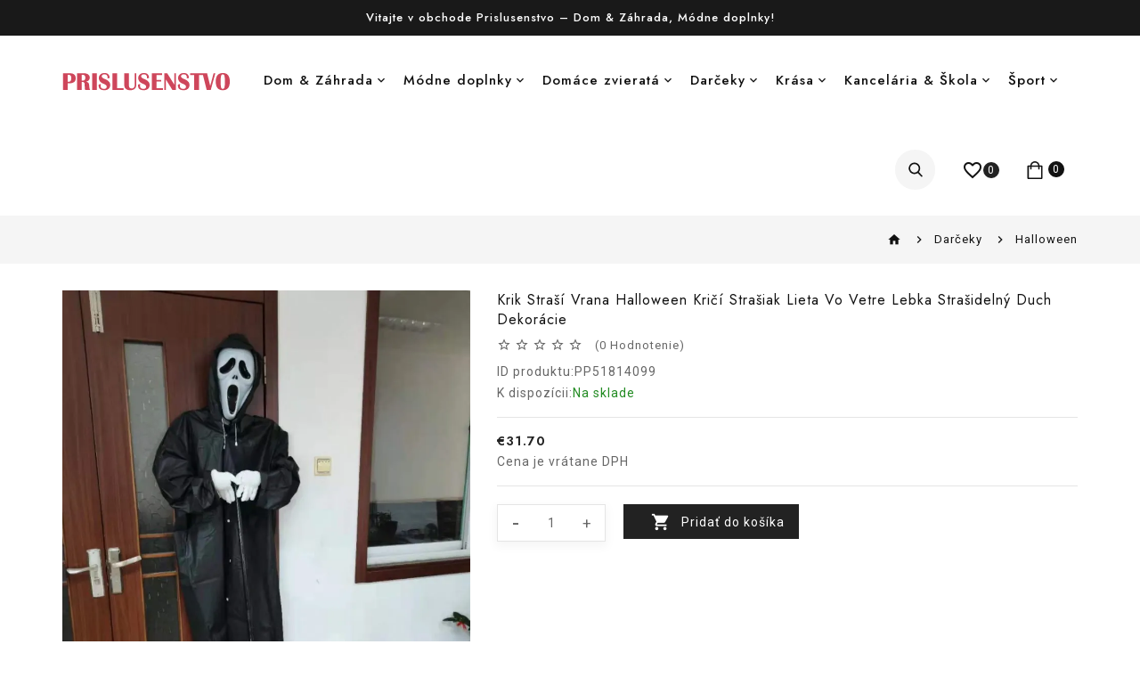

--- FILE ---
content_type: text/html
request_url: https://www.prislusenstvo.com/produkt/krik-strasi-vrana-halloween-krici-strasiak-lieta-vo-vetre-lebka-strasidelny-duch-dekoracie-i-4099.html
body_size: 10419
content:
<!DOCTYPE html>
<html lang="sk">
<head>
<meta charset="utf-8" />
<meta http-equiv="X-UA-Compatible" content="IE=edge" />
<meta name="viewport" content="width=device-width, initial-scale=1, maximum-scale=1.0, user-scalable=no" />
<meta name="format-detection" content="telephone=no" />
<title>Krik Straší Vrana Halloween Kričí Strašiak Lieta Vo Vetre Lebka Strašidelný Duch Dekorácie | prislusenstvo.com</title>
<meta name="keywords" content="krik straší vrana halloween kričí strašiak lieta vo vetre lebka strašidelný duch dekorácie" />
<meta name="Description" content="Funkcie, 1. Toto Je Najlepšia Položka Na Navodenie Atmosféry Párty A Možno Ju Použiť Na Ozdobenie Miest, Ako Sú Strašidelné Domy., 2. Táto Dekorácia Môže Dobre Prezentovať Atmosféra Halloweenskej Tematiky, Vďaka Ktorej Sa Stanete Stredobodom Davu., 3. Použitím Vysokokvalitných Materiálov Šetrných K Životnému Prostrediu Je Celý Materiál Bezpečný A Šetrný K Životnému Prostrediu A Nespôsobí Nebezpečné Zranenia., 4.Jednoduchá Inštalácia, Pohodlné Použitie, Môže Vytvoriť Príšernú Atmosféru, Vhodné Na Halloween., 5.Jedinečný Dizajn Je Plný Hrôzy A Môže Pritiahnuť Viac Pozornosti Medzi Davom., Špecifikácia Produktu, Materiál: Železo + Látka, Typ Rekvizity: Dekorácia Scény, Veľkosť: 2000*40*40Cm," />
<meta property="og:url" content="https://www.prislusenstvo.com/produkt/krik-strasi-vrana-halloween-krici-strasiak-lieta-vo-vetre-lebka-strasidelny-duch-dekoracie-i-4099.html" />
<meta property="og:title" content="Krik Straší Vrana Halloween Kričí Strašiak Lieta Vo Vetre Lebka Strašidelný Duch Dekorácie | prislusenstvo.com" />
<meta property="og:type" content="product" />
<meta property="og:image" content="https://www.prislusenstvo.com/imidz/a2ac994a333544d5/krik-strasi-vrana-halloween-krici-strasiak-lieta-vo-vetre-lebka-strasidelny-duch-dekoracie-i4099.jpg" />
<meta property="og:description" content="Funkcie, 1. Toto Je Najlepšia Položka Na Navodenie Atmosféry Párty A Možno Ju Použiť Na Ozdobenie Miest, Ako Sú Strašidelné Domy., 2. Táto Dekorácia Môže Dobre Prezentovať Atmosféra Halloweenskej Tematiky, Vďaka Ktorej Sa Stanete Stredobodom Davu., 3. Použitím Vysokokvalitných Materiálov Šetrných K Životnému Prostrediu Je Celý Materiál Bezpečný A Šetrný K Životnému Prostrediu A Nespôsobí Nebezpečné Zranenia., 4.Jednoduchá Inštalácia, Pohodlné Použitie, Môže Vytvoriť Príšernú Atmosféru, Vhodné Na Halloween., 5.Jedinečný Dizajn Je Plný Hrôzy A Môže Pritiahnuť Viac Pozornosti Medzi Davom., Špecifikácia Produktu, Materiál: Železo + Látka, Typ Rekvizity: Dekorácia Scény, Veľkosť: 2000*40*40Cm," />
<meta property="og:site_name" content="prislusenstvo.com" />
<link rel="canonical" href="https://www.prislusenstvo.com/produkt/krik-strasi-vrana-halloween-krici-strasiak-lieta-vo-vetre-lebka-strasidelny-duch-dekoracie-i-4099.html" />
<base href="https://www.prislusenstvo.com/" />
<link rel="icon" type="image/x-icon" href="https://www.prislusenstvo.com/favicon.ico" />
<link rel="shortcut icon" type="image/x-icon" href="https://www.prislusenstvo.com/favicon.ico" />
<link rel="stylesheet" type="text/css" href="https://fonts.googleapis.com/css?family=Roboto:300,300italic,400,500,500italic,600,400italic,600italic,700,700italic,800,800italic" />
<link rel="stylesheet" type="text/css" href="https://fonts.googleapis.com/css?family=Jost:300,300italic,400,500,500italic,600,400italic,600italic,700,700italic,800,800italic" />
<link rel="stylesheet" type="text/css" href="https://fonts.googleapis.com/icon?family=Material+Icons" />
<link rel="preload" href="https://www.prislusenstvo.com/catalog/view/theme/stylesheet/bootstrap.min.css" as="style" />
<link rel="preload" href="https://www.prislusenstvo.com/catalog/view/theme/stylesheet/stylesheet.css" as="style" />
<script src="https://www.prislusenstvo.com/catalog/view/javascript/jquery/jquery-2.1.1.min.js"></script>
<script src="https://www.prislusenstvo.com/catalog/view/javascript/bootstrap/js/bootstrap.min.js"></script>
<link rel="stylesheet" type="text/css" href="https://www.prislusenstvo.com/catalog/view/theme/stylesheet/bootstrap.min.css" />
<link rel="stylesheet" type="text/css" href="https://www.prislusenstvo.com/catalog/view/theme/stylesheet/stylesheet.css" />
<script src="https://www.prislusenstvo.com/catalog/view/javascript/jstree.min.js"></script>
<script src="https://www.prislusenstvo.com/catalog/view/javascript/common.js"></script>
<link rel="stylesheet" type="text/css" href="https://www.prislusenstvo.com/catalog/view/javascript/swiper/swiper-bundle.min.css" />
<script src="https://www.prislusenstvo.com/catalog/view/javascript/swiper/swiper-bundle.min.js"></script>
</head>
<body class="product-product-4099">
<div id="header-sticky" class="header-sticky header_sticky_on">
  <div id="header-default" class="header_default header-layout">
    <header>
      <div id="top">
        <div class="header-top-cms">
          <aside id="header-top">
            <div class="html-content">
              <div class="box-content">
                <div id="ttcmsheader">
                  <div class="destination">Vitajte v obchode Prislusenstvo – Dom &amp; Záhrada, Módne doplnky!</div>
                </div>
              </div>
            </div>
          </aside>
        </div>
      </div>
      <div id="header_sticky_on" class="full-header fixed">
        <div class="container">
          <div class="header-left">
            <div id="logo"><a href="https://www.prislusenstvo.com/"><img src="https://www.prislusenstvo.com/catalog/view/theme/image/logo.png" alt="Prislusenstvo Obchod" title="Prislusenstvo Obchod" class="img-responsive" /></a></div>
            <div id="mobile-logo"><a href="https://www.prislusenstvo.com/"><img src="https://www.prislusenstvo.com/catalog/view/theme/image/mobile-logo.png" alt="Prislusenstvo Obchod" title="Prislusenstvo Obchod" class="mobile-logo" /></a></div>
          </div>
          <div class="header-bottom">
            <aside id="header-bottom">
              <div class="main-category-list">
                <div class="TT-panel-heading"><span>Kategórie</span><span class="icon"><i class="material-icons icon-menu">menu</i></span></div>
                <div class="tt-menu horizontal-menu tt-menu-bar" id="tt-menu">
                  <ul class="ul-top-items">
				    <li class="li-top-item mega-menu flyout-menu"><a class="a-top-link" href="https://www.prislusenstvo.com/kategorii/dom-zahrada-ca-1.html">Dom & Záhrada</a><i class="material-icons"></i><div class="flyout-menu-container sub-menu-container">
                        <ul class="ul-second-items">
						  <li class="li-second-items"><a href="https://www.prislusenstvo.com/kategorii/dvor-zahrada-cb-1.html" class="a-second-link a-item"><span class="a-second-title">Dvor & Záhrada</span></a></li>
                          <li class="li-second-items"><a href="https://www.prislusenstvo.com/kategorii/skladovanie-organizacia-cb-2.html" class="a-second-link a-item"><span class="a-second-title">Skladovanie & Organizácia</span></a></li>
                          <li class="li-second-items"><a href="https://www.prislusenstvo.com/kategorii/bytove-dekoracie-cb-3.html" class="a-second-link a-item"><span class="a-second-title">Bytové dekorácie</span></a></li>
                          <li class="li-second-items"><a href="https://www.prislusenstvo.com/kategorii/kupeľna-cb-4.html" class="a-second-link a-item"><span class="a-second-title">Kúpeľňa</span></a></li>
                          <li class="li-second-items"><a href="https://www.prislusenstvo.com/kategorii/obliecky-vankuse-cb-5.html" class="a-second-link a-item"><span class="a-second-title">Obliečky & Vankúše</span></a></li>
                          <li class="li-second-items"><a href="https://www.prislusenstvo.com/kategorii/domace-nastroje-cb-6.html" class="a-second-link a-item"><span class="a-second-title">Domáce nástroje</span></a></li>
                          <li class="li-second-items"><a href="https://www.prislusenstvo.com/kategorii/domace-cistiace-potreby-cb-7.html" class="a-second-link a-item"><span class="a-second-title">Domáce & čistiace potreby</span></a></li>
                          <li class="li-second-items"><a href="https://www.prislusenstvo.com/kategorii/krabicka-na-pilulky-cb-8.html" class="a-second-link a-item"><span class="a-second-title">Krabička na pilulky</span></a></li>
                          <li class="li-second-items"><a href="https://www.prislusenstvo.com/kategorii/kuchyna-jedalen-cb-9.html" class="a-second-link a-item"><span class="a-second-title">Kuchyňa & Jedáleň</span></a></li>
                          <li class="li-second-items"><a href="https://www.prislusenstvo.com/kategorii/zabava-cb-49.html" class="a-second-link a-item"><span class="a-second-title">Zábava</span></a></li>
                          </ul>
                      </div>
					  </li>
					<li class="li-top-item mega-menu flyout-menu"><a class="a-top-link" href="https://www.prislusenstvo.com/kategorii/modne-doplnky-ca-2.html">Módne doplnky</a><i class="material-icons"></i><div class="flyout-menu-container sub-menu-container">
                        <ul class="ul-second-items">
						  <li class="li-second-items"><a href="https://www.prislusenstvo.com/kategorii/tasky-cb-10.html" class="a-second-link a-item"><span class="a-second-title">Tašky</span></a></li>
                          <li class="li-second-items"><a href="https://www.prislusenstvo.com/kategorii/nahrdelniky-cb-11.html" class="a-second-link a-item"><span class="a-second-title">Náhrdelníky</span></a></li>
                          <li class="li-second-items"><a href="https://www.prislusenstvo.com/kategorii/prstene-cb-12.html" class="a-second-link a-item"><span class="a-second-title">Prstene</span></a></li>
                          <li class="li-second-items"><a href="https://www.prislusenstvo.com/kategorii/naramky-cb-13.html" class="a-second-link a-item"><span class="a-second-title">Náramky</span></a></li>
                          <li class="li-second-items"><a href="https://www.prislusenstvo.com/kategorii/nausnice-cb-14.html" class="a-second-link a-item"><span class="a-second-title">Náušnice</span></a></li>
                          <li class="li-second-items"><a href="https://www.prislusenstvo.com/kategorii/hodinky-cb-15.html" class="a-second-link a-item"><span class="a-second-title">Hodinky</span></a></li>
                          <li class="li-second-items"><a href="https://www.prislusenstvo.com/kategorii/klobuky-ciapky-cb-43.html" class="a-second-link a-item"><span class="a-second-title">Klobúky & Čiapky</span></a></li>
                          <li class="li-second-items"><a href="https://www.prislusenstvo.com/kategorii/saly-satky-cb-44.html" class="a-second-link a-item"><span class="a-second-title">Šály & Šatky</span></a></li>
                          <li class="li-second-items"><a href="https://www.prislusenstvo.com/kategorii/rukavice-cb-45.html" class="a-second-link a-item"><span class="a-second-title">Rukavice</span></a></li>
                          <li class="li-second-items"><a href="https://www.prislusenstvo.com/kategorii/ponozky-cb-46.html" class="a-second-link a-item"><span class="a-second-title">Ponožky</span></a></li>
                          <li class="li-second-items"><a href="https://www.prislusenstvo.com/kategorii/slnecne-okuliare-cb-47.html" class="a-second-link a-item"><span class="a-second-title">Slnečné okuliare</span></a></li>
                          <li class="li-second-items"><a href="https://www.prislusenstvo.com/kategorii/opasky-cb-48.html" class="a-second-link a-item"><span class="a-second-title">Opasky</span></a></li>
                          </ul>
                      </div>
					  </li>
					<li class="li-top-item mega-menu flyout-menu"><a class="a-top-link" href="https://www.prislusenstvo.com/kategorii/potreby-pre-domace-zvierata-ca-3.html">Domáce zvieratá</a><i class="material-icons"></i><div class="flyout-menu-container sub-menu-container">
                        <ul class="ul-second-items">
						  <li class="li-second-items"><a href="https://www.prislusenstvo.com/kategorii/potreby-pre-psov-cb-16.html" class="a-second-link a-item"><span class="a-second-title">Potreby pre psov</span></a></li>
                          <li class="li-second-items"><a href="https://www.prislusenstvo.com/kategorii/potreby-pre-macky-cb-17.html" class="a-second-link a-item"><span class="a-second-title">Potreby pre mačky</span></a></li>
                          </ul>
                      </div>
					  </li>
					<li class="li-top-item mega-menu flyout-menu"><a class="a-top-link" href="https://www.prislusenstvo.com/kategorii/darceky-ca-4.html">Darčeky</a><i class="material-icons"></i><div class="flyout-menu-container sub-menu-container">
                        <ul class="ul-second-items">
						  <li class="li-second-items"><a href="https://www.prislusenstvo.com/kategorii/darceky-ku-dnu-otcov-cb-20.html" class="a-second-link a-item"><span class="a-second-title">Darčeky ku Dňu otcov</span></a></li>
                          <li class="li-second-items"><a href="https://www.prislusenstvo.com/kategorii/darceky-na-valentina-cb-21.html" class="a-second-link a-item"><span class="a-second-title">Darčeky na Valentína</span></a></li>
                          <li class="li-second-items"><a href="https://www.prislusenstvo.com/kategorii/veľka-noc-cb-22.html" class="a-second-link a-item"><span class="a-second-title">Veľká noc</span></a></li>
                          <li class="li-second-items"><a href="https://www.prislusenstvo.com/kategorii/den-matiek-cb-23.html" class="a-second-link a-item"><span class="a-second-title">Deň matiek</span></a></li>
                          <li class="li-second-items"><a href="https://www.prislusenstvo.com/kategorii/den-blaznov-cb-24.html" class="a-second-link a-item"><span class="a-second-title">Deň bláznov</span></a></li>
                          <li class="li-second-items"><a href="https://www.prislusenstvo.com/kategorii/den-deti-cb-25.html" class="a-second-link a-item"><span class="a-second-title">Deň detí</span></a></li>
                          <li class="li-second-items"><a href="https://www.prislusenstvo.com/kategorii/halloween-cb-26.html" class="a-second-link a-item"><span class="a-second-title">Halloween</span></a></li>
                          <li class="li-second-items"><a href="https://www.prislusenstvo.com/kategorii/vianoce-cb-27.html" class="a-second-link a-item"><span class="a-second-title">Vianoce</span></a></li>
                          </ul>
                      </div>
					  </li>
					<li class="li-top-item mega-menu flyout-menu"><a class="a-top-link" href="https://www.prislusenstvo.com/kategorii/krasa-zdravie-ca-5.html">Krása</a><i class="material-icons"></i><div class="flyout-menu-container sub-menu-container">
                        <ul class="ul-second-items">
						  <li class="li-second-items"><a href="https://www.prislusenstvo.com/kategorii/starostlivost-o-nechty-cb-28.html" class="a-second-link a-item"><span class="a-second-title">Starostlivosť o nechty</span></a></li>
                          <li class="li-second-items"><a href="https://www.prislusenstvo.com/kategorii/makeup-cb-29.html" class="a-second-link a-item"><span class="a-second-title">Makeup</span></a></li>
                          <li class="li-second-items"><a href="https://www.prislusenstvo.com/kategorii/starostlivost-o-vlasy-styling-cb-30.html" class="a-second-link a-item"><span class="a-second-title">Starostlivosť o vlasy & Styling</span></a></li>
                          <li class="li-second-items"><a href="https://www.prislusenstvo.com/kategorii/parochne-cb-42.html" class="a-second-link a-item"><span class="a-second-title">Parochne</span></a></li>
                          </ul>
                      </div>
					  </li>
					<li class="li-top-item mega-menu flyout-menu"><a class="a-top-link" href="https://www.prislusenstvo.com/kategorii/kancelaria-skola-ca-6.html">Kancelária & Škola</a><i class="material-icons"></i><div class="flyout-menu-container sub-menu-container">
                        <ul class="ul-second-items">
						  <li class="li-second-items"><a href="https://www.prislusenstvo.com/kategorii/organizacia-pracovneho-stola-cb-31.html" class="a-second-link a-item"><span class="a-second-title">Organizácia pracovného stola</span></a></li>
                          <li class="li-second-items"><a href="https://www.prislusenstvo.com/kategorii/pisacie-potreby-cb-32.html" class="a-second-link a-item"><span class="a-second-title">Písacie potreby</span></a></li>
                          <li class="li-second-items"><a href="https://www.prislusenstvo.com/kategorii/zapisniky-cb-33.html" class="a-second-link a-item"><span class="a-second-title">Zápisníky</span></a></li>
                          <li class="li-second-items"><a href="https://www.prislusenstvo.com/kategorii/zakladace-doplnky-cb-34.html" class="a-second-link a-item"><span class="a-second-title">Zakladače & Doplnky</span></a></li>
                          </ul>
                      </div>
					  </li>
					<li class="li-top-item mega-menu flyout-menu"><a class="a-top-link" href="https://www.prislusenstvo.com/kategorii/sport-outdoor-ca-7.html">Šport</a><i class="material-icons"></i><div class="flyout-menu-container sub-menu-container">
                        <ul class="ul-second-items">
						  <li class="li-second-items"><a href="https://www.prislusenstvo.com/kategorii/kempovanie-turistika-cb-36.html" class="a-second-link a-item"><span class="a-second-title">Kempovanie & Turistika</span></a></li>
                          <li class="li-second-items"><a href="https://www.prislusenstvo.com/kategorii/jazda-na-bicykli-cb-37.html" class="a-second-link a-item"><span class="a-second-title">Jazda na bicykli</span></a></li>
                          <li class="li-second-items"><a href="https://www.prislusenstvo.com/kategorii/rybolov-cb-38.html" class="a-second-link a-item"><span class="a-second-title">Rybolov</span></a></li>
                          <li class="li-second-items"><a href="https://www.prislusenstvo.com/kategorii/fitnes-beh-cb-39.html" class="a-second-link a-item"><span class="a-second-title">Fitnes & Beh</span></a></li>
                          <li class="li-second-items"><a href="https://www.prislusenstvo.com/kategorii/halove-sporty-cb-40.html" class="a-second-link a-item"><span class="a-second-title">Halové športy</span></a></li>
                          <li class="li-second-items"><a href="https://www.prislusenstvo.com/kategorii/batozina-cestovne-vybavenie-cb-41.html" class="a-second-link a-item"><span class="a-second-title">Batožina & Cestovné vybavenie</span></a></li>
                          </ul>
                      </div>
					  </li>
					</ul>
                </div>
              </div>
            </aside>
          </div>
          <div class="right-block">
            <div class="search">
              <div id="search" class="input-group"><span class="ttsearch_button">
                <svg version="1.0" xmlns="http://www.w3.org/2000/svg" width="512.000000pt" height="512.000000pt" viewBox="0 0 512.000000 512.000000" preserveAspectRatio="xMidYMid meet">
                  <g transform="translate(0.000000,512.000000) scale(0.100000,-0.100000)" stroke="none">
                    <path d="M1940 5109 c-357 -37 -713 -177 -1020 -403 -114 -83 -323 -290 -407 -402 -264 -349 -405 -745 -420 -1179 -9 -259 23 -481 103 -723 100 -301 272 -578 500 -806 334 -334 756 -539 1227 -597 127 -15 451 -7 572 15 281 51 531 147 758 289 l87 56 614 -638 c337 -350 627 -649 644 -663 108 -90 294 -65 376 50 42 58 54 96 55 164 2 108 -5 117 -654 790 -324 336 -600 624 -612 639 l-23 27 54 68 c362 465 503 1076 385 1674 -59 299 -214 627 -412 873 -442 550 -1129 837 -1827 766z m410 -543 c649 -87 1163 -562 1300 -1202 28 -127 38 -382 20 -503 -49 -348 -196 -645 -436 -885 -231 -232 -518 -378 -844 -432 -109 -18 -349 -18 -466 0 -422 64 -804 309 -1039 666 -84 127 -129 220 -175 359 -51 151 -71 264 -77 434 -33 853 655 1569 1512 1576 55 0 147 -6 205 -13z"></path>
                  </g>
                </svg>
                <span class="serach-title">Vyhľadanie</span>
                </span>
                <div class="ttsearchtoggle">
                  <div class="container"><span class="close-search"><i class="material-icons icon-close">close</i></span><span class="search-text">Čo hľadáš?</span> <span class="input-group-btn">
                    <button type="button" class="btn btn-default btn-lg"><i class="material-icons icon-search">search</i></button>
                    </span>
                    <input name="search" value="" placeholder="Hľadať produkty..." class="form-control input-lg" type="text">
                  </div>
                </div>
              </div>
            </div>
            <div class="wishlist"><a rel="nofollow" href="https://www.prislusenstvo.com/account/wish-list.html" id="wishlist-total"><i class="material-icons favorite">favorite_border</i><span class="hidden-sm hidden-md">0</span></a></div>
            <div class="cart">
              <div id="cart" class="btn-group"><a rel="nofollow" href="https://www.prislusenstvo.com/shoppingcart/detail.html" class="btn btn-inverse btn-block btn-lg">
                <svg xmlns="http://www.w3.org/2000/svg" id="Capa_1" enable-background="new 0 0 512 512" height="512" viewBox="0 0 512 512" width="512">
                  <g>
                    <path d="m452 120h-60.946c-7.945-67.478-65.477-120-135.054-120s-127.109 52.522-135.054 120h-60.946c-11.046 0-20 8.954-20 20v352c0 11.046 8.954 20 20 20h392c11.046 0 20-8.954 20-20v-352c0-11.046-8.954-20-20-20zm-196-80c47.484 0 87.019 34.655 94.659 80h-189.318c7.64-45.345 47.175-80 94.659-80zm176 432h-352v-312h40v60c0 11.046 8.954 20 20 20s20-8.954 20-20v-60h192v60c0 11.046 8.954 20 20 20s20-8.954 20-20v-60h40z"></path>
                  </g>
                </svg>
                <span class="cart-heading">Košík</span><span id="cart-total">0</span></a></div>
            </div>
          </div>
        </div>
      </div>
    </header>
  </div>
</div><div class="header-content-title">
  <div class="container">
    <ul class="breadcrumb">
      <li><a href="https://www.prislusenstvo.com/"><i class="material-icons">home</i></a></li>
      <li><a href="https://www.prislusenstvo.com/kategorii/darceky-ca-4.html">Darčeky</a></li>
      <li><a href="https://www.prislusenstvo.com/kategorii/halloween-cb-26.html">Halloween</a></li>
    </ul>
  </div>
</div>
<script type="text/javascript">
  var sizechart_info='';
</script>
<div id="product-product" class="container product-product" itemtype="http://schema.org/Product" itemscope>
  <meta itemprop="description" content="Funkcie, 1. Toto Je Najlepšia Položka Na Navodenie Atmosféry Párty A Možno Ju Použiť Na Ozdobenie Miest, Ako Sú Strašidelné Domy., 2. Táto Dekorácia Môže Dobre Prezentovať Atmosféra Halloweenskej Tematiky, Vďaka Ktorej Sa Stanete Stredobodom Davu., 3. Použitím Vysokokvalitných Materiálov Šetrných K Životnému Prostrediu Je Celý Materiál Bezpečný A Šetrný K Životnému Prostrediu A Nespôsobí Nebezpečné Zranenia., 4.Jednoduchá Inštalácia, Pohodlné Použitie, Môže Vytvoriť Príšernú Atmosféru, Vhodné Na Halloween., 5.Jedinečný Dizajn Je Plný Hrôzy A Môže Pritiahnuť Viac Pozornosti Medzi Davom., Špecifikácia Produktu, Materiál: Železo + Látka, Typ Rekvizity: Dekorácia Scény, Veľkosť: 2000*40*40Cm," />
  <meta itemprop="mpn" content="PP51814099" />
  <meta itemprop="sku" content="PP51824111" />
  <link itemprop="image" href="https://www.prislusenstvo.com/imidz/a2ac994a333544d5/krik-strasi-vrana-halloween-krici-strasiak-lieta-vo-vetre-lebka-strasidelny-duch-dekoracie-i4099.jpg" />
  <link itemprop="image" href="https://www.prislusenstvo.com/imidz/a2ac994a333544d5/krik-strasi-vrana-halloween-krici-strasiak-lieta-vo-vetre-lebka-strasidelny-duch-dekoracie-i4099_285x285.jpg" />
  <div itemprop="brand" itemtype="http://schema.org/Thing" itemscope>
    <meta itemprop="name" content="prislusenstvo.com" />
  </div>
  <div id="content">
    <div class="row">
	  <div class="col-sm-5 product-images">
	    <div class="swiper-container thumbnails">
		  <div class="swiper-wrapper">
			<div class="swiper-slide"><picture><source srcset="https://www.prislusenstvo.com/imidz/a2ac994a333544d5/krik-strasi-vrana-halloween-krici-strasiak-lieta-vo-vetre-lebka-strasidelny-duch-dekoracie-i4099.jpg_.webp" type="image/webp"><source srcset="https://www.prislusenstvo.com/imidz/a2ac994a333544d5/krik-strasi-vrana-halloween-krici-strasiak-lieta-vo-vetre-lebka-strasidelny-duch-dekoracie-i4099.jpg" type="image/jpeg"><img src="https://www.prislusenstvo.com/imidz/a2ac994a333544d5/krik-strasi-vrana-halloween-krici-strasiak-lieta-vo-vetre-lebka-strasidelny-duch-dekoracie-i4099.jpg" alt="Krik Straší Vrana Halloween Kričí Strašiak Lieta Vo Vetre Lebka Strašidelný Duch Dekorácie" class="img-responsive"></picture></div>
			<div class="swiper-slide"><picture><source srcset="https://www.prislusenstvo.com/imidz/a2ac994a333544d5/krik-strasi-vrana-halloween-krici-strasiak-lieta-vo-vetre-lebka-strasidelny-duch-dekoracie-i4099_p01.jpg_.webp" type="image/webp"><source srcset="https://www.prislusenstvo.com/imidz/a2ac994a333544d5/krik-strasi-vrana-halloween-krici-strasiak-lieta-vo-vetre-lebka-strasidelny-duch-dekoracie-i4099_p01.jpg" type="image/jpeg"><img itemprop="image" src="https://www.prislusenstvo.com/imidz/a2ac994a333544d5/krik-strasi-vrana-halloween-krici-strasiak-lieta-vo-vetre-lebka-strasidelny-duch-dekoracie-i4099_p01.jpg" loading="lazy" alt="Krik Straší Vrana Halloween Kričí Strašiak Lieta Vo Vetre Lebka Strašidelný Duch Dekorácie" class="img-responsive"></picture></div>
			<div class="swiper-slide"><picture><source srcset="https://www.prislusenstvo.com/imidz/a2ac994a333544d5/krik-strasi-vrana-halloween-krici-strasiak-lieta-vo-vetre-lebka-strasidelny-duch-dekoracie-i4099_p02.jpg_.webp" type="image/webp"><source srcset="https://www.prislusenstvo.com/imidz/a2ac994a333544d5/krik-strasi-vrana-halloween-krici-strasiak-lieta-vo-vetre-lebka-strasidelny-duch-dekoracie-i4099_p02.jpg" type="image/jpeg"><img itemprop="image" src="https://www.prislusenstvo.com/imidz/a2ac994a333544d5/krik-strasi-vrana-halloween-krici-strasiak-lieta-vo-vetre-lebka-strasidelny-duch-dekoracie-i4099_p02.jpg" loading="lazy" alt="Krik Straší Vrana Halloween Kričí Strašiak Lieta Vo Vetre Lebka Strašidelný Duch Dekorácie" class="img-responsive"></picture></div>
			<div class="swiper-slide"><picture><source srcset="https://www.prislusenstvo.com/imidz/a2ac994a333544d5/krik-strasi-vrana-halloween-krici-strasiak-lieta-vo-vetre-lebka-strasidelny-duch-dekoracie-i4099_p03.jpg_.webp" type="image/webp"><source srcset="https://www.prislusenstvo.com/imidz/a2ac994a333544d5/krik-strasi-vrana-halloween-krici-strasiak-lieta-vo-vetre-lebka-strasidelny-duch-dekoracie-i4099_p03.jpg" type="image/jpeg"><img itemprop="image" src="https://www.prislusenstvo.com/imidz/a2ac994a333544d5/krik-strasi-vrana-halloween-krici-strasiak-lieta-vo-vetre-lebka-strasidelny-duch-dekoracie-i4099_p03.jpg" loading="lazy" alt="Krik Straší Vrana Halloween Kričí Strašiak Lieta Vo Vetre Lebka Strašidelný Duch Dekorácie" class="img-responsive"></picture></div>
			<div class="swiper-slide"><picture><source srcset="https://www.prislusenstvo.com/imidz/a2ac994a333544d5/krik-strasi-vrana-halloween-krici-strasiak-lieta-vo-vetre-lebka-strasidelny-duch-dekoracie-i4099_p04.jpg_.webp" type="image/webp"><source srcset="https://www.prislusenstvo.com/imidz/a2ac994a333544d5/krik-strasi-vrana-halloween-krici-strasiak-lieta-vo-vetre-lebka-strasidelny-duch-dekoracie-i4099_p04.jpg" type="image/jpeg"><img itemprop="image" src="https://www.prislusenstvo.com/imidz/a2ac994a333544d5/krik-strasi-vrana-halloween-krici-strasiak-lieta-vo-vetre-lebka-strasidelny-duch-dekoracie-i4099_p04.jpg" loading="lazy" alt="Krik Straší Vrana Halloween Kričí Strašiak Lieta Vo Vetre Lebka Strašidelný Duch Dekorácie" class="img-responsive"></picture></div>
			</div>
		  <div class="swiper-pagination"></div>
	    </div>
	    <script type="text/javascript"><!--
	      var swiper = new Swiper('.swiper-container', {
			pagination: {
			  el: '.swiper-pagination'
			},
		  });
		//--></script>
      </div>
      <div class="col-sm-7 product-details">
	    <h1 class="product-name" itemprop="name">Krik Straší Vrana Halloween Kričí Strašiak Lieta Vo Vetre Lebka Strašidelný Duch Dekorácie</h1>
		<div class="product-reviews-summary">
		  <div class="rating-wrapper"><span class="fa fa-stack"><i class="material-icons star_off">star_border</i></span> <span class="fa fa-stack"><i class="material-icons star_off">star_border</i></span> <span class="fa fa-stack"><i class="material-icons star_off">star_border</i></span> <span class="fa fa-stack"><i class="material-icons star_off">star_border</i></span> <span class="fa fa-stack"><i class="material-icons star_off">star_border</i></span> <div class="reviews-actions">(<span>0</span> <span>Hodnotenie</span>)</div></div>
		</div>
		<ul class="list-unstyled attr hidden-sm hidden-xs">
          <li><span class="disc">ID produktu:</span><span class="disc1">PP51814099</span></li>
		  <li><span class="disc">K dispozícii:</span><span class="disc1" style="color:#228B22;">Na sklade</span></li>
		</ul>
        <div id="product" class="product-add-form product-options">
		  <div class="form-group">
			<div class="required">
			</div>
		  </div>
		  <ul class="list-unstyled product-price" itemprop="offers" itemtype="http://schema.org/Offer" itemscope>
		    <link itemprop="url" href="https://www.prislusenstvo.com/produkt/krik-strasi-vrana-halloween-krici-strasiak-lieta-vo-vetre-lebka-strasidelny-duch-dekoracie-i-4099.html" />
			<meta itemprop="availability" content="http://schema.org/InStock" />
			<meta itemprop="priceCurrency" content="EUR" />
			<meta itemprop="price" content="31.70" />
			<meta itemprop="priceValidUntil" content="2025-10-03" />
			<li><h2 class="price-new">€31.70</h2></li>
            <li class="product-tax">Cena je vrátane DPH</li>
		  </ul>
		  <div class="form-group product-quantity">
		    <span class="input-group btn-block"><input id="minuse" value="-" type="button"></span>
            <input name="quantity" value="1" size="1" id="input-quantity" readonly="" type="text">
            <span class="input-group btn-block"><input id="pluse" value="+" type="button"></span>
            <input name="item_id" id="item_id" value="4099" type="hidden">
          </div>
          <button type="button" id="button-cart" data-loading-text="Loading..." class="btn btn-primary btn-lg btn-block">Pridať do košíka</button>
        </div>
	  </div>
    </div>
	<div class="product-tabs">
	  <div class="tab-inner">
      <ul class="nav nav-tabs">
        <li class="active"><a href="#tab-description" data-toggle="tab">Podrobnosti</a></li>
		
		<li><a href="#tab-ship-return" data-toggle="tab">Dodanie a Vrátenie</a></li>
        <li><a href="#tab-review" data-toggle="tab">Hodnotenie</a></li>
      </ul>
      <div class="tab-content">
        <div class="tab-pane active" id="tab-description">
          <p>Krik Straší Vrana Halloween Kričí Strašiak Lieta Vo Vetre Lebka Strašidelný Duch Dekorácie</p>
		  <p>Kategórie: Darčeky, Halloween</p>
		  <p>Funkcie</p><p>1. Toto Je Najlepšia Položka Na Navodenie Atmosféry Párty A Možno Ju Použiť Na Ozdobenie Miest, Ako Sú Strašidelné Domy.</p><p>2. Táto Dekorácia Môže Dobre Prezentovať Atmosféra Halloweenskej Tematiky, Vďaka Ktorej Sa Stanete Stredobodom Davu.</p><p>3. Použitím Vysokokvalitných Materiálov Šetrných K Životnému Prostrediu Je Celý Materiál Bezpečný A Šetrný K Životnému Prostrediu A Nespôsobí Nebezpečné Zranenia.</p><p>4.Jednoduchá Inštalácia, Pohodlné Použitie, Môže Vytvoriť Príšernú Atmosféru, Vhodné Na Halloween.</p><p>5.Jedinečný Dizajn Je Plný Hrôzy A Môže Pritiahnuť Viac Pozornosti Medzi Davom.</p><p>Špecifikácia Produktu</p><p>Materiál: Železo + Látka<br>Typ Rekvizity: Dekorácia Scény<br>Veľkosť: 2000*40*40Cm</p>
		  <p>Poznámka: Farby sa môžu mierne líšiť v dôsledku svetelných efektov. V dôsledku rozdielu svetla a obrazovky nemusí obraz odrážať skutočnú farbu položky. Ďakujem za pochopenie.</p>
        </div>
		<div class="tab-pane" id="tab-ship-return">
		  <p>Doručenie</p>
		  <p>Spracovanie vašej objednávky nám zvyčajne trvá 1-2 pracovné dni.</p>
		  <p>Pre väčšinu objednávok: Odhadovaná dodacia lehota: 7-14 pracovných dní.</p>
		  <p>Posielame prostredníctvom DHL, UPS, FedEx, EMS, Post Office, spôsob dopravy vašej objednávky v závislosti od hmotnosti a adresy vašej objednávky.</p>
		  <p>Poznámka: Doručenie sa môže oneskoriť v dôsledku udalostí vyššej moci, ako sú prírodné katastrofy, zlé počasie a akékoľvek iné udalosti, ktoré sú mimo našej priamej kontroly, ako napríklad štátne sviatky.
Ako môžem sledovať svoju objednávku?</p>
		  <p>Potom, čo odošleme vašu objednávku, dostanete e-mail, ktorý obsahuje podrobnosti o vašej objednávke a sledovacie číslo, obsahuje číslo vašej objednávky, spôsob dopravy, sledovacie číslo objednávky, sledovaciu adresu URL online. Počkajte 48 hodín, kým sa informácie o sledovaní začnú aktualizovať.</p>
		  <p>Ak potrebujete ďalšie informácie o sledovaní, kontaktujte nás.</p>
		  <p>Vrátiť a vymeniť</p>
		  <p>Ak nie ste úplne spokojní s nákupom online, ponúkame vám 30-dňovú politiku vrátenia a výmeny, čo znamená, že máte 30 dní od prijatia vašej položky na žiadosť o vrátenie alebo výmenu.</p>
		  <p>Poznámka:</p>
		  <p>O všetky vrátenie a výmenu je potrebné požiadať do 30 dní od prijatia položky. Vrátený produkt musí byť rovnaký ako odoslaný balík a produkt je nepoškodený (produkt nie je používaný) a nemá vplyv na druhý predaj.</p>
		  <p>Ak potrebujete ďalšie informácie alebo pomoc, neváhajte nás kontaktovať.</p>
		</div>
		<div class="tab-pane" id="tab-review">
		  
		</div>
      </div>
	  </div>
	</div>
	<div class="related-products-list">
	  <div class="box-heading"><h3>Mohlo by sa vám páčiť</h3></div>
	  <div class="related-content row">
		<div class="product-layout col-lg-3 col-md-3 col-sm-4 col-xs-6">
		  <div class="product-thumb">
			<div class="image"><a href="https://www.prislusenstvo.com/produkt/veľkonocny-halloweensky-kostym-pre-zeny-sexy-saty-veľkonocne-carodejnice-hra-na-hrdinov-hry-uniform-dress-suit-i-4308.html"><picture><source srcset="https://www.prislusenstvo.com/imidz/a2ac994a333544d5/veľkonocny-halloweensky-kostym-pre-zeny-sexy-saty-veľkonocne-carodejnice-hra-na-hrdinov-hry-uniform-dress-suit-i4308_285x285.jpg_.webp" type="image/webp"><source srcset="https://www.prislusenstvo.com/imidz/a2ac994a333544d5/veľkonocny-halloweensky-kostym-pre-zeny-sexy-saty-veľkonocne-carodejnice-hra-na-hrdinov-hry-uniform-dress-suit-i4308_285x285.jpg" type="image/jpeg"><img src="https://www.prislusenstvo.com/imidz/a2ac994a333544d5/veľkonocny-halloweensky-kostym-pre-zeny-sexy-saty-veľkonocne-carodejnice-hra-na-hrdinov-hry-uniform-dress-suit-i4308_285x285.jpg" loading="lazy" alt="Veľkonočný Halloweensky Kostým Pre Ženy Sexy Šaty Veľkonočné Čarodejnice Hra Na Hrdinov Hry Na Uniform Dress Suit" class="img-responsive"></picture></a></div>
			<h4><a href="https://www.prislusenstvo.com/produkt/veľkonocny-halloweensky-kostym-pre-zeny-sexy-saty-veľkonocne-carodejnice-hra-na-hrdinov-hry-uniform-dress-suit-i-4308.html">Veľkonočný Halloweensky Kostým Pre Ženy Sexy Šaty Veľkonočné Čarodejnice Hra Na Hrdinov Hry Na Uniform Dress Suit</a></h4>
			<div class="price">€31.70</div>
			</div>
		</div>
		<div class="product-layout col-lg-3 col-md-3 col-sm-4 col-xs-6">
		  <div class="product-thumb">
			<div class="image"><a href="https://www.prislusenstvo.com/produkt/steampunk-plague-doctor-bird-mask-long-nose-beak-pu-kozena-maska-pre-cosplay-halloween-vianocne-kostymove-rekvizity-i-4300.html"><picture><source srcset="https://www.prislusenstvo.com/imidz/a2ac994a333544d5/steampunk-plague-doctor-bird-mask-long-nose-beak-pu-kozena-maska-pre-cosplay-halloween-vianocne-kostymove-rekvizity-i4300_285x285.jpg_.webp" type="image/webp"><source srcset="https://www.prislusenstvo.com/imidz/a2ac994a333544d5/steampunk-plague-doctor-bird-mask-long-nose-beak-pu-kozena-maska-pre-cosplay-halloween-vianocne-kostymove-rekvizity-i4300_285x285.jpg" type="image/jpeg"><img src="https://www.prislusenstvo.com/imidz/a2ac994a333544d5/steampunk-plague-doctor-bird-mask-long-nose-beak-pu-kozena-maska-pre-cosplay-halloween-vianocne-kostymove-rekvizity-i4300_285x285.jpg" loading="lazy" alt="Steampunk Plague Doctor Bird Mask Long Nose Beak Pu Kožená Maska Pre Cosplay Halloween Vianočné Kostýmové Rekvizity" class="img-responsive"></picture></a></div>
			<h4><a href="https://www.prislusenstvo.com/produkt/steampunk-plague-doctor-bird-mask-long-nose-beak-pu-kozena-maska-pre-cosplay-halloween-vianocne-kostymove-rekvizity-i-4300.html">Steampunk Plague Doctor Bird Mask Long Nose Beak Pu Kožená Maska Pre Cosplay Halloween Vianočné Kostýmové Rekvizity</a></h4>
			<div class="price">€36.80</div>
			</div>
		</div>
		<div class="product-layout col-lg-3 col-md-3 col-sm-4 col-xs-6">
		  <div class="product-thumb">
			<div class="image"><a href="https://www.prislusenstvo.com/produkt/kostymy-princeznej-snehovej-kraľovnej-elsa-anna-cosplay-saty-s-krasnym-plastom-pre-dievcata-princezna-na-party-i-4292.html"><picture><source srcset="https://www.prislusenstvo.com/imidz/a2ac994a333544d5/kostymy-princeznej-snehovej-kraľovnej-elsa-anna-cosplay-saty-s-krasnym-plastom-pre-dievcata-princezna-na-party-i4292_285x285.jpg_.webp" type="image/webp"><source srcset="https://www.prislusenstvo.com/imidz/a2ac994a333544d5/kostymy-princeznej-snehovej-kraľovnej-elsa-anna-cosplay-saty-s-krasnym-plastom-pre-dievcata-princezna-na-party-i4292_285x285.jpg" type="image/jpeg"><img src="https://www.prislusenstvo.com/imidz/a2ac994a333544d5/kostymy-princeznej-snehovej-kraľovnej-elsa-anna-cosplay-saty-s-krasnym-plastom-pre-dievcata-princezna-na-party-i4292_285x285.jpg" loading="lazy" alt="Kostýmy Princeznej Snehovej Kráľovnej Elsa Anna Cosplay Šaty S Krásnym Plášťom Pre Dievčatá Princezná Na Párty" class="img-responsive"></picture></a></div>
			<h4><a href="https://www.prislusenstvo.com/produkt/kostymy-princeznej-snehovej-kraľovnej-elsa-anna-cosplay-saty-s-krasnym-plastom-pre-dievcata-princezna-na-party-i-4292.html">Kostýmy Princeznej Snehovej Kráľovnej Elsa Anna Cosplay Šaty S Krásnym Plášťom Pre Dievčatá Princezná Na Párty</a></h4>
			<div class="price">€24.60</div>
			</div>
		</div>
		<div class="product-layout col-lg-3 col-md-3 col-sm-4 col-xs-6">
		  <div class="product-thumb">
			<div class="image"><a href="https://www.prislusenstvo.com/produkt/halloween-balonovy-oblek-hororovy-privesok-na-oci-halloweenska-vlajka-stahujuca-halloweenske-dekoracie-i-4284.html"><picture><source srcset="https://www.prislusenstvo.com/imidz/a2ac994a333544d5/halloween-balonovy-oblek-hororovy-privesok-na-oci-halloweenska-vlajka-stahujuca-halloweenske-dekoracie-i4284_285x285.jpg_.webp" type="image/webp"><source srcset="https://www.prislusenstvo.com/imidz/a2ac994a333544d5/halloween-balonovy-oblek-hororovy-privesok-na-oci-halloweenska-vlajka-stahujuca-halloweenske-dekoracie-i4284_285x285.jpg" type="image/jpeg"><img src="https://www.prislusenstvo.com/imidz/a2ac994a333544d5/halloween-balonovy-oblek-hororovy-privesok-na-oci-halloweenska-vlajka-stahujuca-halloweenske-dekoracie-i4284_285x285.jpg" loading="lazy" alt="Halloween Balónový Oblek Hororový Prívesok Na Oči Halloweenská Vlajka Sťahujúca Halloweenske Dekorácie" class="img-responsive"></picture></a></div>
			<h4><a href="https://www.prislusenstvo.com/produkt/halloween-balonovy-oblek-hororovy-privesok-na-oci-halloweenska-vlajka-stahujuca-halloweenske-dekoracie-i-4284.html">Halloween Balónový Oblek Hororový Prívesok Na Oči Halloweenská Vlajka Sťahujúca Halloweenske Dekorácie</a></h4>
			<div class="price">€11.30</div>
			</div>
		</div>
		<div class="product-layout col-lg-3 col-md-3 col-sm-4 col-xs-6">
		  <div class="product-thumb">
			<div class="image"><a href="https://www.prislusenstvo.com/produkt/euroamericke-tekvicove-nausnice-halloween-visiace-pre-lady-girl-zeny-party-dekoracia-i-4276.html"><picture><source srcset="https://www.prislusenstvo.com/imidz/a2ac994a333544d5/euroamericke-tekvicove-nausnice-halloween-visiace-pre-lady-girl-zeny-party-dekoracia-i4276_285x285.jpg_.webp" type="image/webp"><source srcset="https://www.prislusenstvo.com/imidz/a2ac994a333544d5/euroamericke-tekvicove-nausnice-halloween-visiace-pre-lady-girl-zeny-party-dekoracia-i4276_285x285.jpg" type="image/jpeg"><img src="https://www.prislusenstvo.com/imidz/a2ac994a333544d5/euroamericke-tekvicove-nausnice-halloween-visiace-pre-lady-girl-zeny-party-dekoracia-i4276_285x285.jpg" loading="lazy" alt="Euroamerické Tekvicové Náušnice Halloween Visiace Pre Lady Girl Ženy Party Dekorácia" class="img-responsive"></picture></a></div>
			<h4><a href="https://www.prislusenstvo.com/produkt/euroamericke-tekvicove-nausnice-halloween-visiace-pre-lady-girl-zeny-party-dekoracia-i-4276.html">Euroamerické Tekvicové Náušnice Halloween Visiace Pre Lady Girl Ženy Party Dekorácia</a></h4>
			<div class="price">€11.30</div>
			</div>
		</div>
		<div class="product-layout col-lg-3 col-md-3 col-sm-4 col-xs-6">
		  <div class="product-thumb">
			<div class="image"><a href="https://www.prislusenstvo.com/produkt/tekvicove-led-retazove-svetla-na-halloweensku-vianocnu-vyzdobu-jemny-izolovany-pvc-kabel-festival-lampa-set-dekorativne-svetelne-i-4268.html"><picture><source srcset="https://www.prislusenstvo.com/imidz/a2ac994a333544d5/tekvicove-led-retazove-svetla-na-halloweensku-vianocnu-vyzdobu-jemny-izolovany-pvc-kabel-festival-lampa-set-dekorativne-svetelne-i4268_285x285.jpg_.webp" type="image/webp"><source srcset="https://www.prislusenstvo.com/imidz/a2ac994a333544d5/tekvicove-led-retazove-svetla-na-halloweensku-vianocnu-vyzdobu-jemny-izolovany-pvc-kabel-festival-lampa-set-dekorativne-svetelne-i4268_285x285.jpg" type="image/jpeg"><img src="https://www.prislusenstvo.com/imidz/a2ac994a333544d5/tekvicove-led-retazove-svetla-na-halloweensku-vianocnu-vyzdobu-jemny-izolovany-pvc-kabel-festival-lampa-set-dekorativne-svetelne-i4268_285x285.jpg" loading="lazy" alt="Tekvicové Led Reťazové Svetlá Na Halloweensku Vianočnú Výzdobu Jemný Izolovaný Pvc Kábel Festival Led Lampa Set Dekoratívne Svetelné Reťazce" class="img-responsive"></picture></a></div>
			<h4><a href="https://www.prislusenstvo.com/produkt/tekvicove-led-retazove-svetla-na-halloweensku-vianocnu-vyzdobu-jemny-izolovany-pvc-kabel-festival-lampa-set-dekorativne-svetelne-i-4268.html">Tekvicové Led Reťazové Svetlá Na Halloweensku Vianočnú Výzdobu Jemný Izolovaný Pvc Kábel Festival Led Lampa Set Dekoratívne Svetelné Reťazce</a></h4>
			<div class="price">€11.30</div>
			</div>
		</div>
		<div class="product-layout col-lg-3 col-md-3 col-sm-4 col-xs-6">
		  <div class="product-thumb">
			<div class="image"><a href="https://www.prislusenstvo.com/produkt/led-plamenove-svetlo-usb-nabijateľne-blikajuce-s-halloweenskym-tienidlom-a-magnetickou-zakladnou-pre-interier-exterier-i-4260.html"><picture><source srcset="https://www.prislusenstvo.com/imidz/a2ac994a333544d5/led-plamenove-svetlo-usb-nabijateľne-blikajuce-s-halloweenskym-tienidlom-a-magnetickou-zakladnou-pre-interier-exterier-i4260_285x285.jpg_.webp" type="image/webp"><source srcset="https://www.prislusenstvo.com/imidz/a2ac994a333544d5/led-plamenove-svetlo-usb-nabijateľne-blikajuce-s-halloweenskym-tienidlom-a-magnetickou-zakladnou-pre-interier-exterier-i4260_285x285.jpg" type="image/jpeg"><img src="https://www.prislusenstvo.com/imidz/a2ac994a333544d5/led-plamenove-svetlo-usb-nabijateľne-blikajuce-s-halloweenskym-tienidlom-a-magnetickou-zakladnou-pre-interier-exterier-i4260_285x285.jpg" loading="lazy" alt="Led Plameňové Svetlo Usb Nabíjateľné Blikajúce S Halloweenským Tienidlom A Magnetickou Základňou Pre Interiér A Exteriér" class="img-responsive"></picture></a></div>
			<h4><a href="https://www.prislusenstvo.com/produkt/led-plamenove-svetlo-usb-nabijateľne-blikajuce-s-halloweenskym-tienidlom-a-magnetickou-zakladnou-pre-interier-exterier-i-4260.html">Led Plameňové Svetlo Usb Nabíjateľné Blikajúce S Halloweenským Tienidlom A Magnetickou Základňou Pre Interiér A Exteriér</a></h4>
			<div class="price">€29.90</div>
			</div>
		</div>
		<div class="product-layout col-lg-3 col-md-3 col-sm-4 col-xs-6">
		  <div class="product-thumb">
			<div class="image"><a href="https://www.prislusenstvo.com/produkt/bleeding-evil-killer-rabbit-horror-plysova-maska-tiktok-mask-i-4252.html"><picture><source srcset="https://www.prislusenstvo.com/imidz/a2ac994a333544d5/bleeding-evil-killer-rabbit-horror-plysova-maska-tiktok-mask-i4252_285x285.jpg_.webp" type="image/webp"><source srcset="https://www.prislusenstvo.com/imidz/a2ac994a333544d5/bleeding-evil-killer-rabbit-horror-plysova-maska-tiktok-mask-i4252_285x285.jpg" type="image/jpeg"><img src="https://www.prislusenstvo.com/imidz/a2ac994a333544d5/bleeding-evil-killer-rabbit-horror-plysova-maska-tiktok-mask-i4252_285x285.jpg" loading="lazy" alt="Bleeding Evil Killer Rabbit Horror Plyšová Maska Tiktok Mask" class="img-responsive"></picture></a></div>
			<h4><a href="https://www.prislusenstvo.com/produkt/bleeding-evil-killer-rabbit-horror-plysova-maska-tiktok-mask-i-4252.html">Bleeding Evil Killer Rabbit Horror Plyšová Maska Tiktok Mask</a></h4>
			<div class="price">€21.10</div>
			</div>
		</div>
		<div class="product-layout col-lg-3 col-md-3 col-sm-4 col-xs-6">
		  <div class="product-thumb">
			<div class="image"><a href="https://www.prislusenstvo.com/produkt/film-maska-jim-carrey-latexove-masky-pre-cosplay-party-green-i-4244.html"><picture><source srcset="https://www.prislusenstvo.com/imidz/a2ac994a333544d5/film-maska-jim-carrey-latexove-masky-pre-cosplay-party-green-i4244_285x285.jpg_.webp" type="image/webp"><source srcset="https://www.prislusenstvo.com/imidz/a2ac994a333544d5/film-maska-jim-carrey-latexove-masky-pre-cosplay-party-green-i4244_285x285.jpg" type="image/jpeg"><img src="https://www.prislusenstvo.com/imidz/a2ac994a333544d5/film-maska-jim-carrey-latexove-masky-pre-cosplay-party-green-i4244_285x285.jpg" loading="lazy" alt="Film Maska Jim Carrey Latexové Masky Pre Cosplay Party Green" class="img-responsive"></picture></a></div>
			<h4><a href="https://www.prislusenstvo.com/produkt/film-maska-jim-carrey-latexove-masky-pre-cosplay-party-green-i-4244.html">Film Maska Jim Carrey Latexové Masky Pre Cosplay Party Green</a></h4>
			<div class="price">€22.90</div>
			</div>
		</div>
		<div class="product-layout col-lg-3 col-md-3 col-sm-4 col-xs-6">
		  <div class="product-thumb">
			<div class="image"><a href="https://www.prislusenstvo.com/produkt/maska-lenochoda-halloween-novelty-costume-party-latexove-masky-zvierat-flash-na-hlavu-lenivosti-i-4236.html"><picture><source srcset="https://www.prislusenstvo.com/imidz/a2ac994a333544d5/maska-lenochoda-halloween-novelty-costume-party-latexove-masky-zvierat-flash-na-hlavu-lenivosti-i4236_285x285.jpg_.webp" type="image/webp"><source srcset="https://www.prislusenstvo.com/imidz/a2ac994a333544d5/maska-lenochoda-halloween-novelty-costume-party-latexove-masky-zvierat-flash-na-hlavu-lenivosti-i4236_285x285.jpg" type="image/jpeg"><img src="https://www.prislusenstvo.com/imidz/a2ac994a333544d5/maska-lenochoda-halloween-novelty-costume-party-latexove-masky-zvierat-flash-na-hlavu-lenivosti-i4236_285x285.jpg" loading="lazy" alt="Maska Lenochoda Halloween Novelty Costume Party Latexové Masky Zvierat Flash Na Hlavu Lenivosti" class="img-responsive"></picture></a></div>
			<h4><a href="https://www.prislusenstvo.com/produkt/maska-lenochoda-halloween-novelty-costume-party-latexove-masky-zvierat-flash-na-hlavu-lenivosti-i-4236.html">Maska Lenochoda Halloween Novelty Costume Party Latexové Masky Zvierat Flash Na Hlavu Lenivosti</a></h4>
			<div class="price">€26.40</div>
			</div>
		</div>
		<div class="product-layout col-lg-3 col-md-3 col-sm-4 col-xs-6">
		  <div class="product-thumb">
			<div class="image"><a href="https://www.prislusenstvo.com/produkt/1-par-rekvizit-halloweenskeho-kostymu-latexove-obrie-krabie-pazury-nova-hracka-s-rukavicami-na-brnenie-i-4228.html"><picture><source srcset="https://www.prislusenstvo.com/imidz/a2ac994a333544d5/1-par-rekvizit-halloweenskeho-kostymu-latexove-obrie-krabie-pazury-nova-hracka-s-rukavicami-na-brnenie-i4228_285x285.jpg_.webp" type="image/webp"><source srcset="https://www.prislusenstvo.com/imidz/a2ac994a333544d5/1-par-rekvizit-halloweenskeho-kostymu-latexove-obrie-krabie-pazury-nova-hracka-s-rukavicami-na-brnenie-i4228_285x285.jpg" type="image/jpeg"><img src="https://www.prislusenstvo.com/imidz/a2ac994a333544d5/1-par-rekvizit-halloweenskeho-kostymu-latexove-obrie-krabie-pazury-nova-hracka-s-rukavicami-na-brnenie-i4228_285x285.jpg" loading="lazy" alt="1 Pár Rekvizít Halloweenskeho Kostýmu Latexové Obrie Krabie Pazúry Nová Hračka S Rukavicami Na Brnenie" class="img-responsive"></picture></a></div>
			<h4><a href="https://www.prislusenstvo.com/produkt/1-par-rekvizit-halloweenskeho-kostymu-latexove-obrie-krabie-pazury-nova-hracka-s-rukavicami-na-brnenie-i-4228.html">1 Pár Rekvizít Halloweenskeho Kostýmu Latexové Obrie Krabie Pazúry Nová Hračka S Rukavicami Na Brnenie</a></h4>
			<div class="price">€21.10</div>
			</div>
		</div>
		<div class="product-layout col-lg-3 col-md-3 col-sm-4 col-xs-6">
		  <div class="product-thumb">
			<div class="image"><a href="https://www.prislusenstvo.com/produkt/resin-prajna-japonska-maska-noh-deluxe-scary-halloween-cosplay-helma-i-4220.html"><picture><source srcset="https://www.prislusenstvo.com/imidz/a2ac994a333544d5/resin-prajna-japonska-maska-noh-deluxe-scary-halloween-cosplay-helma-i4220_285x285.jpg_.webp" type="image/webp"><source srcset="https://www.prislusenstvo.com/imidz/a2ac994a333544d5/resin-prajna-japonska-maska-noh-deluxe-scary-halloween-cosplay-helma-i4220_285x285.jpg" type="image/jpeg"><img src="https://www.prislusenstvo.com/imidz/a2ac994a333544d5/resin-prajna-japonska-maska-noh-deluxe-scary-halloween-cosplay-helma-i4220_285x285.jpg" loading="lazy" alt="Resin Prajna Japonská Maska Noh Deluxe Scary Halloween Cosplay Helma" class="img-responsive"></picture></a></div>
			<h4><a href="https://www.prislusenstvo.com/produkt/resin-prajna-japonska-maska-noh-deluxe-scary-halloween-cosplay-helma-i-4220.html">Resin Prajna Japonská Maska Noh Deluxe Scary Halloween Cosplay Helma</a></h4>
			<div class="price">€45.60</div>
			</div>
		</div>
		</div>
	</div>
  </div>
</div>		
<script type="text/javascript"><!--
$('#button-cart').on('click', function() {
	$.ajax({
		url: 'add-to-cart.html',
		type: 'post',
		data: $('#product input[type=\'text\'], #product input[type=\'hidden\'], #product input[type=\'radio\']:checked, #product input[type=\'checkbox\']:checked, #product select, #product textarea'),
		dataType: 'json',
		beforeSend: function() {
			$('#product-addtocart-button').button('loading');
		},
		complete: function() {
			$('#product-addtocart-button').button('reset');
		},
		success: function(json) {
			$('.alert-dismissible, .validation-advice').remove();
			var validation_c=0;
			if (json['error']) {
				if (json['error']['option']) {
					for (i in json['error']['option']) {
					    validation_c = +1;
						var element = $('#options_' + i);
						element.after('<div class="validation-advice">' + json['error']['option'][i] + '</div>');
						if (validation_c==1) {
						    var option_offset = $('.product-details').offset().top;
						    $('html, body').animate({ scrollTop: option_offset }, 'slow');
						}
					}
				}
			}

			if (json['success']) {
				if (json['redirect']) {
					location = json['redirect'];
				}else{
				$('#cart > button').html('<span id="cart-total"> ' + json['total'] + '</span><span class="icon-bag"></span>');
				$('#cart').load('cart-info.html');
				$('#cart').addClass("open");
                }
			}
		},
		error: function(xhr, ajaxOptions, thrownError) {
				alert(thrownError + "\r\n" + xhr.statusText + "\r\n");
		}
	});
});
//--></script>
<div id="footer-layout" class="footer_style1 footer-layout">
  <footer>     <div class="footer-container">
      <div class="container">
        <div class="row">
          <div class="col-sm-3 footer-column">
            <h5 class="">Prislusenstvo</h5>
            <ul class="list-unstyled">
              <li><a rel="nofollow" href="https://www.prislusenstvo.com/o-nas.html">O nás</a></li>
              <li><a rel="nofollow" href="https://www.prislusenstvo.com/casto-kladene-otazky.html">Často kladené otázky</a></li>
              <li><a rel="nofollow" href="https://www.prislusenstvo.com/account/contact-us.html">Kontaktuj nás</a></li>
            </ul>
          </div>
          <div class="col-sm-3 footer-column">
            <h5 class="">Informácie</h5>
            <ul class="list-unstyled">
              <li><a rel="nofollow" href="https://www.prislusenstvo.com/dorucenie.html">Doručenie</a></li>
              <li><a rel="nofollow" href="https://www.prislusenstvo.com/vratenie-a-vymena.html">Vrátenie a výmena</a></li>
              <li><a rel="nofollow" href="https://www.prislusenstvo.com/podmienky-pouzivania.html">Podmienky používania</a></li>
              <li><a rel="nofollow" href="https://www.prislusenstvo.com/zasady-ochrany-sukromia.html">Zásady ochrany súkromia</a></li>
            </ul>
          </div>
          <div class="col-sm-2 footer-column">
            <h5 class="">Môj účet</h5>
            <ul class="list-unstyled">
              <li><a rel="nofollow" href="https://www.prislusenstvo.com/account/account.html">Môj účet</a></li>
              <li><a rel="nofollow" href="https://www.prislusenstvo.com/account/orders.html">Moje objednávky</a></li>
              <li><a rel="nofollow" href="https://www.prislusenstvo.com/account/wish-list.html">Obľúbené</a></li>
            </ul>
          </div>
          <div class="footer-column footer-right-cms col-sm-4">
            <aside id="footer-right">               <div class="newletter-subscribe">
                <div id="newletter-boxes" class="newletter-container">
                  <div class="container">
                    <div class="row">
                      <div id="dialog-normal" class="window">
                        <div class="box">
                          <div class="newletter-title col-sm-6">
                            <h2 class="tt-title">Prihláste sa na odber!</h2>
                          </div>
                          <div class="box-content newleter-content col-sm-6">
                            <div id="form_subscribe">
                              <div name="subscribe-form" id="subscribe-form">
                                <input placeholder="Tvoj email..." value="" name="subscribe_email" id="subscribe_email" type="text" />                                 <button class="button btn btn-primary" onclick="subscribe($(this));"><span>Prihláste sa teraz</span><i class="material-icons">near_me</i></button>                               </div>
                            </div>
                            <div id="notification-normal"></div>
                          </div>
                        </div>
                      </div>
                    </div>
                  </div>
                </div>
              </div>
            </aside>           </div>
        </div>
      </div>
    </div>
    <div class="footer-bottom">
      <div class="container">
        <div class="bottom-block">
          <div class="footer-bottom-cms">
            <aside id="footer-bottom">               <div class="social-block">
                <div class="social-icon">
                  <h5>Nasleduj nás</h5>
                  <span class="follow-desc">Pridajte našich nových príchodov.</span>                   <ul class="social-list list-unstyled">
                    <li><span><span class="icon_twitter">twitter</span></span></li>
                    <li><span><span class="icon_facebook">facebook</span></span></li>
                    <li><span><span class="icon_pinterest">pinterest</span></span></li>
                    <li><span><span class="icon_linkedin">linkedin</span></span></li>
                  </ul>
                </div>
              </div>
            </aside>           </div>
          <div class="col-sm-12 footer-column footer-links">
            <h5>Horúca Kategória</h5>
            <ul class="list-unstyled">
              <li><a href="https://www.prislusenstvo.com/kategorii/modne-doplnky-ca-2.html">Módne doplnky</a></li>
              <li><a href="https://www.prislusenstvo.com/kategorii/bytove-dekoracie-cb-3.html">Bytové dekorácie</a></li>
              <li><a href="https://www.prislusenstvo.com/kategorii/obliecky-vankuse-cb-5.html">Obliečky</a></li>
            </ul>
          </div>
          <div class="footer-bottom-link">
            <p>© 2023 <a href="https://www.prislusenstvo.com/">Prislusenstvo.com</a> Všetky práva vyhradené.</p>
          </div>
        </div>
      </div>
    </div>
  </footer> </div>
<script defer src="https://static.cloudflareinsights.com/beacon.min.js/vcd15cbe7772f49c399c6a5babf22c1241717689176015" integrity="sha512-ZpsOmlRQV6y907TI0dKBHq9Md29nnaEIPlkf84rnaERnq6zvWvPUqr2ft8M1aS28oN72PdrCzSjY4U6VaAw1EQ==" data-cf-beacon='{"version":"2024.11.0","token":"b7bee69c3495448b9ff89c31ca3b0ee0","r":1,"server_timing":{"name":{"cfCacheStatus":true,"cfEdge":true,"cfExtPri":true,"cfL4":true,"cfOrigin":true,"cfSpeedBrain":true},"location_startswith":null}}' crossorigin="anonymous"></script>
</body></html>

--- FILE ---
content_type: text/css
request_url: https://www.prislusenstvo.com/catalog/view/theme/stylesheet/stylesheet.css
body_size: 27414
content:
:root{--primary-bg-color:#222222;--primary-text-color:#ffffff;--secondary-bg-color:#ce465b;--secondary-text-color:#ffffff;--body-text-color:#666666;--body-background-color:#ffffff;--header-topbg-color:#191919;--header-toptext-color:#666666;--header-toptexthr-color:#111111;--header-text-color:#444444;--header-text-hover-color:#111111;--header-background-color:#ffffff;--header-menu-text-color:#111111;--header-menu-texthvr-color:#ffffff;--header-menu-bg-color:#ffffff;--footer-bg-color:#191919;--footer-before-bg-color:#191919;--footer-after-bg-color:#191919;--footer-title-color:#111111;--footer-text-color:#666666;--footer-text-hover-color:#ce465b;--price-color:#222222;--border-color:#e5e5e5;--main-title-color:#111111;--primary-font:"Roboto",Helvetica,sans-serif;--secondary-font:"Jost",Helvetica,sans-serif;}body{background:var(--body-background-color);font:400 14px/24px var(--primary-font);letter-spacing:1px;color:var(--body-text-color);height:100%;}h1,h2,h3,h4,h5,h6{font-family:var(--primary-font);color:#333333;}.fa{font-size:14px;vertical-align:baseline;}h1{font-size:33px;}h2{font-size:24px;}h3{font-size:21px;}h4{font-size:15px;}h5{font-size:12px;}h6{font-size:10.2px;}a{color:var(--body-text-color);}a:hover,a:focus,#column-left .checkbox > label:hover{color:#000000;}a:hover{text-decoration:none;}legend{font-size:18px;padding:7px 0px;}small,.small{font-size:11px;}ul,li{list-style:none;}label{font-size:13px;font-weight:normal;}select.form-control{appearance:none;-o-appearance:none;-moz-appearance:none;-webkit-appearance:none;cursor:pointer;}.form-control{background:#ffffff;color:var(--body-text-color);border:1px solid var(--border-color);margin:0 0 5px;padding:12px 12px;height:auto;}select.form-control,textarea.form-control,input[type="text"].form-control,input[type="password"].form-control,input[type="datetime"].form-control,input[type="datetime-local"].form-control,input[type="date"].form-control,input[type="month"].form-control,input[type="time"].form-control,input[type="week"].form-control,input[type="number"].form-control,input[type="email"].form-control,input[type="url"].form-control,input[type="search"].form-control,input[type="tel"].form-control,input[type="color"].form-control{font-size:14px;}.input-group input,.input-group select,.input-group .dropdown-menu,.input-group .popover{font-size:12px;}.input-group .input-group-addon{font-size:12px;height:30px;}.tt-home{width:100%;float:left;}a,a:focus,a:active,a:hover,select,input[type="radio"],input[type="checkbox"]{outline:0 none !important;}input[type="radio"],input[type="checkbox"]{margin-top:0px;cursor:pointer;}ul,li{list-style:none;}.nav-tabs{border-bottom:none;float:left;}.tab-content{padding:15px 0;width:100%;float:left;margin-bottom:30px;}.tab-content ul,.tab-content ol{padding:0;}.table.table-striped.table-bordered{border:1px solid var(--border-color);}.box-heading > h3,.title_block .ttblock-heading,.tt-title{color:var(--main-title-color);float:left;font:600 38px/40px var(--secondary-font);margin:0 0 15px;position:relative;text-align:center;width:100%;}.ttsubtitle{border:1px solid #ccc;color:var(--body-text-color);float:none;width:auto;display:inline-block;vertical-align:top;font:500 13px/16px var(--primary-font);padding:9px 16px;margin:0 0 15px;}.box-heading{float:left;text-align:center;width:100%;}.title-disc{float:left;width:100%;font:400 16px/20px var(--primary-font);margin:0 0 30px;}div.required .control-label:before{content:"* ";color:#f00;font-weight:bold;}.page-title-wrapper{float:left;position:relative;width:100%;}.breadcrumb-wrapper{width:100%;float:left;background:#f5f5f5;}.page-title-wrapper .page-title{color:#111111;float:left;font:500 16px/24px var(--secondary-font);text-transform:uppercase;margin:0;width:auto;}.page-title{color:#ffffff;}a:hover,a:focus{color:#333333;}.dropdown-menu li > a:hover,.dropdown-menu li > a:focus{background:none;text-decoration:none;color:#000000;}span.hidden-xs,span.hidden-sm,span.hidden-md,span.hidden-lg{display:inline;}#top{background:var(--header-topbg-color);float:left;text-align:center;width:100%;}.top-left{float:right;width:auto;}.top-left > div{float:left;width:auto;padding:0 10px;position:relative;}.top-left > div:last-child{margin:0;padding-right:0;}.top-right{float:left;width:auto;}.header-top-left{float:left;width:auto;}.header-middle{float:left;width:100%;}.middle-content{float:left;width:100%;border-bottom:1px solid var(--border-color);}.header-top-right{float:right;width:auto;}.header-right-cms{float:right;margin-left:15px;width:auto;}#top .btn-link,#top-links li,#top-links a{background:none;color:#333333;font-size:14px;font-weight:normal;line-height:20px;text-decoration:none;text-align:left;padding:0;text-transform:capitalize;}#top-links li .dropdown .dropdown-toggle{padding:8px 0 7px;}#top-links .header_user_info .expand-more.ttuserinfo{display:none;}#top-links .dropdown .dropdown-toggle > span::after{content:"\f107";font-family:fontawesome;font-size:13px;margin:0 0 0 3px;}#top ul.dropdown-menu .btn-link{padding:0px;line-height:24px;color:#777;text-transform:capitalize;}.header-top-right .dropdown a.dropdown-toggle,.header-top-right #wishlist-total{display:block;line-height:24px;padding:8px 0;}#top-links .header_user_info ul.dropdown-menu{border:1px solid var(--border-color);padding:10px;text-transform:capitalize;min-width:150px;position:absolute;top:40px;right:0;background:#fff;box-shadow:none;-moz-box-shadow:none;-webkit-box-shadow:none;margin:0;}#top .btn-link strong{color:var(--header-toptext-color);font-size:13px;line-height:14px;}#top-links > ul{float:left;margin:0;}#top-links > ul > li{float:left;padding:0 10px;position:relative;}#top-links > ul > li::after{background-color:#c6c6c6;content:"";height:15px;left:0;position:absolute;top:5px;width:1px;}#top-links > ul > li:first-child::after{display:none;}#top-links .dropdown-menu a{padding:2px 10px;}#top-links .account-link-toggle a i.fa{padding:0 2px;}.contact-link{float:left;width:100%;}.contact-link > ul{margin:0;float:right;}.contact-link ul li{float:left;padding:11px 0;margin-left:20px;position:relative;list-style:none;}.contact-link ul li:first-child{margin:0;}.contact-link ul li a{color:var(--header-toptext-color);font:400 13px/20px var(--primary-font);transition:all 0.4s ease-in-out 0s;-webkit-transition:all 0.4s ease-in-out 0s;-moz-transition:all 0.4s ease-in-out 0s;-o-transition:all 0.4s ease-in-out 0s;-ms-transition:all 0.4s ease-in-out 0s;}.contact-link ul li:hover a{color:var(--header-text-hover-color);}#top-links .dropdown-menu a:hover,#top-links .dropdown-menu a:focus{color:#000;background:none;}.contact-link ul li i{float:left;font-size:16px;line-height:24px;padding:0 5px 0 0;}.header-top-right .dropdown .dropdown-toggle > i::before,.header-top-right #wishlist-total i::before{content:"";}.header-top-right .dropdown .dropdown-toggle > i,.header-top-right #wishlist-total i{display:none;}.header-right{float:right;padding:39px 0;width:auto;}.right-block{float:right;position:relative;width:auto;z-index:2;}.right-block > div{float:left;margin:0 15px;width:auto;}#page{float:left;position:relative;width:100%;}#page > .container{clear:both;}header .compare > a{padding:14px 0;color:var(--header-toptext-color);font:400 13px/20px var(--primary-font);transition:all 0.4s ease-in-out 0s;-webkit-transition:all 0.4s ease-in-out 0s;-moz-transition:all 0.4s ease-in-out 0s;-o-transition:all 0.4s ease-in-out 0s;-ms-transition:all 0.4s ease-in-out 0s;float:left;width:100%;}header .compare:hover > a{color:var(--header-text-hover-color);}header .wishlist{padding:36px 0;}header .wishlist a > i{color:#111111;float:left;font-size:24px;line-height:30px;transition:all 0.4s ease-in-out 0s;-webkit-transition:all 0.4s ease-in-out 0s;-moz-transition:all 0.4s ease-in-out 0s;-o-transition:all 0.4s ease-in-out 0s;-ms-transition:all 0.4s ease-in-out 0s;}header .wishlist a:hover > i{transform:rotateY(180deg);-webkit-transform:rotateY(180deg);-moz-transform:rotateY(180deg);-o-transform:rotateY(180deg);-ms-transform:rotateY(180deg);}header .wishlist a > span{color:#ffffff;background:#222222;width:18px;height:18px;border-radius:50px;font-size:12px;line-height:18px;float:none;display:inline-block;vertical-align:bottom;}.user-info{float:left;padding:23px 0;width:auto;}.user-info .dropdown > a{background:rgba(0,0,0,0) none repeat scroll 0 0;float:right;position:relative;padding:12px 0;width:100%;}.user-info .dropdown > a > .ttuserheading{color:var(--header-toptext-color);font:400 13px/20px var(--primary-font);transition:all 0.4s ease-in-out 0s;-webkit-transition:all 0.4s ease-in-out 0s;-moz-transition:all 0.4s ease-in-out 0s;-o-transition:all 0.4s ease-in-out 0s;-ms-transition:all 0.4s ease-in-out 0s;}.user-info .dropdown > a:hover > .ttuserheading,.user-info .dropdown.open > a > .ttuserheading{color:var(--header-text-hover-color);}.user-info .dropdown .expand-more,.user-info .dropdown .expand-less{display:inline-block;vertical-align:top;font-size:16px;line-height:24px;color:var(--header-toptext-color);}.user-info .dropdown.open .expand-less{display:inline-block;color:var(--header-text-hover-color);}.user-info .dropdown .expand-less,.user-info .dropdown.open .expand-more{display:none;}.user-info .dropdown > a > svg{height:24px;transition:all 0.4s ease-in-out 0s;-webkit-transition:all 0.4s ease-in-out 0s;-moz-transition:all 0.4s ease-in-out 0s;-o-transition:all 0.4s ease-in-out 0s;-ms-transition:all 0.4s ease-in-out 0s;fill:#666666;vertical-align:top;}.user-info .dropdown > a > .user{color:var(--header-text-color);float:left;font-size:30px;height:40px;line-height:40px;transition:all 400ms ease-in-out 0s;-webkit-transition:all 400ms ease-in-out 0s;-moz-transition:all 400ms ease-in-out 0s;-o-transition:all 400ms ease-in-out 0s;-ms-transition:all 400ms ease-in-out 0s;width:40px;display:none;}.user-info .dropdown > a:hover > .user{transform:rotateY(180deg);-webkit-transform:rotateY(180deg);-moz-transform:rotateY(180deg);-o-transform:rotateY(180deg);-ms-transform:rotateY(180deg);}.user-info .dropdown > ul{border:1px solid var(--border-color);left:auto;min-width:150px;padding:15px;right:0;top:48px;}.user-info .dropdown-menu > li > a{color:var(--header-toptext-color);line-height:18px;padding:3px 0;font-size:13px;}.user-info ul.dropdown-menu li > a > i{float:left;font-size:18px;padding:0 5px 0 0;color:var(--header-toptext-color);}.user-info .dropdown-menu > li > a:hover{color:var(--header-text-hover-color);}.user-info .dropdown-menu #wishlist-total{margin:0 0 5px;}.cart{float:left;padding:41px 0;width:auto;}#cart{float:right;width:100%;}#cart a.btn{background:rgba(0,0,0,0) none repeat scroll 0 0;border:medium none;float:left;height:auto;padding:0;position:relative;width:auto;}#cart a.btn svg{fill:#111111;width:20px;height:20px;float:none;display:inline-block;vertical-align:top;transition:all 400ms ease-in-out 0s;-webkit-transition:all 400ms ease-in-out 0s;-moz-transition:all 400ms ease-in-out 0s;-o-transition:all 400ms ease-in-out 0s;-ms-transition:all 400ms ease-in-out 0s;}#cart a.btn:hover svg{transform:rotateY(180deg);-webkit-transform:rotateY(180deg);-moz-transform:rotateY(180deg);-o-transform:rotateY(180deg);-ms-transform:rotateY(180deg);}#cart .cart-heading{color:#ffffff;display:none;font:500 16px/16px var(--primary-font);}#cart #cart-total{background:#111111;border-radius:50%;-moz-border-radius:50%;-webkit-border-radius:50%;-khtml-border-radius:50%;bottom:auto;color:#ffffff;float:none;display:inline-block;vertical-align:top;font-size:12px;font-weight:normal;height:18px;line-height:18px;margin:auto;padding:0 3px;text-align:center;width:18px;z-index:1;}header .full-header{float:left;text-align:center;width:100%;}body.search-open{overflow:hidden;}.search{float:left;padding:28px 0;width:auto;}.ttsearch{float:left;}.ttsearch_button{float:left;height:45px;width:45px;text-align:center;background:#f5f5f5;border-radius:25px;-moz-border-radius:25px;-webkit-border-radius:25px;-khtml-border-radius:25px;}.ttsearchtoggle{position:fixed;left:0;top:0;right:0;bottom:auto;z-index:-1;height:auto;background:#fff;padding:80px 0 0;transition:all 0.4s ease-in-out 0s;-webkit-transition:all 0.4s ease-in-out 0s;-moz-transition:all 0.4s ease-in-out 0s;-o-transition:all 0.4s ease-in-out 0s;-ms-transition:all 0.4s ease-in-out 0s;-webkit-transform:translateY(-685px);-ms-transform:translateY(-685px);transform:translateY(-685px);display:block !important;z-index:9999;}#search.active .ttsearchtoggle{transform:translateY(0);-webkit-transform:translateY(0);-moz-transform:translateY(0);-o-transform:translateY(0);-ms-transform:translateY(0);min-height:260px;}.ttsearchtoggle .close-search{position:absolute;left:auto;right:122px;top:40px;bottom:auto;color:#666666;z-index:3;}.ttsearchtoggle .close-search:hover{color:#111111;}.ttsearchtoggle .close-search i{float:left;font-size:26px;transition:all 0.4s ease-in-out 0s;-webkit-transition:all 0.4s ease-in-out 0s;-moz-transition:all 0.4s ease-in-out 0s;-o-transition:all 0.4s ease-in-out 0s;-ms-transition:all 0.4s ease-in-out 0s;}.ttsearchtoggle .close-search:hover i{-webkit-transform:rotate(180deg);-moz-transform:rotate(180deg);-ms-transform:rotate(180deg);-o-transform:rotate(180deg);transform:rotate(180deg);}.ttsearchtoggle .search-text{float:left;width:auto;font:500 18px/20px var(--secondary-font);color:#222222;}.ttsearchtoggle .input-group-btn{float:right;}#search .ttsearch_button .icon-search{color:#ffffff;float:left;font-size:26px;height:100%;line-height:40px;position:relative;transition:transform 360ms ease-in-out 0s,-webkit-transform 360ms ease-in-out 0s;-webkit-transition:transform 360ms ease-in-out 0s,-webkit-transform 360ms ease-in-out 0s;-moz-transition:transform 360ms ease-in-out 0s,-webkit-transform 360ms ease-in-out 0s;-o-transition:transform 360ms ease-in-out 0s,-webkit-transform 360ms ease-in-out 0s;-ms-transition:transform 360ms ease-in-out 0s,-webkit-transform 360ms ease-in-out 0s;width:100%;}#search .ttsearch_button:hover .icon-search{transform:rotateY(180deg);-webkit-transform:rotateY(180deg);-moz-transform:rotateY(180deg);-o-transform:rotateY(180deg);-ms-transform:rotateY(180deg);}.search #search.active .ttsearch_button .icon-search{display:none;}.search .ttsearch_button .icon-close{color:#ffffff;display:none;float:left;font-size:26px;height:100%;line-height:40px;transition:all 400ms ease-in-out 0s;-webkit-transition:all 400ms ease-in-out 0s;-moz-transition:all 400ms ease-in-out 0s;-o-transition:all 400ms ease-in-out 0s;-ms-transition:all 400ms ease-in-out 0s;width:100%;}.search #search.active .ttsearch_button .icon-close{display:block;}#search{width:auto;height:auto;cursor:pointer;float:left;}#search .select-wrapper{max-width:160px;}.ttsearch_button svg{fill:#111111;height:45px;width:16px;float:none;transition:all 0.4s ease-in-out 0s;-webkit-transition:all 0.4s ease-in-out 0s;-moz-transition:all 0.4s ease-in-out 0s;-o-transition:all 0.4s ease-in-out 0s;-ms-transition:all 0.4s ease-in-out 0s;font-weight:400;}.ttsearch_button:hover svg{fill:#111111;transform:rotateY(180deg);-webkit-transform:rotateY(180deg);-moz-transform:rotateY(180deg);-o-transform:rotateY(180deg);-ms-transform:rotateY(180deg);}.ttsearch_button .serach-title{color:var(--header-text-color);font:400 13px/20px var(--primary-font);float:right;width:auto;display:none;}#search .select-wrapper select{height:40px;margin:0 -1px 0 0;}#search .select-wrapper::after{padding:3px;}#search .input-lg{float:right;height:80px;line-height:80px;padding:0;width:100%;background:#ffffff;border:none;border-bottom:2px solid var(--border-color);letter-spacing:1px;color:#111111;font-size:30px;font-weight:500;font-family:var(--secondary-font);transition:all 500ms ease-in-out 0s;-webkit-transition:all 500ms ease-in-out 0s;-moz-transition:all 500ms ease-in-out 0s;-o-transition:all 500ms ease-in-out 0s;-ms-transition:all 500ms ease-in-out 0s;box-shadow:none;-moz-box-shadow:none;-webkit-box-shadow:none;border-radius:0;-moz-border-radius:0;-webkit-border-radius:0;-khtml-border-radius:0;margin:0;position:relative;}#search .form-control::-moz-placeholder{color:#666666;text-indent:0.625rem;opacity:0.6;}#search .btn-lg{font-size:30px;color:#777777;line-height:18px;padding:0;width:40px;height:40px;background:none;border:none;position:absolute;left:auto;right:5px;top:55px;left:auto;z-index:9999;border-radius:0;-moz-border-radius:0;-webkit-border-radius:0;-khtml-border-radius:0;}#search .btn-lg:hover{color:#111111;}#search .btn-lg::after{display:none;}#search .btn-lg i{font-size:30px;}#search.active .ttsearch_button{transform:none;-webkit-transform:none;-moz-transform:none;-o-transform:none;-ms-transform:none;transition:none;-webkit-transition:none;-moz-transition:none;-o-transition:none;-ms-transition:none;}@media (max-width:1200px){.ttsearchtoggle .close-search{right:45px;}}@media (max-width:991px){#search.active .ttsearchtoggle{min-height:160px;}.ttsearchtoggle{padding:40px 0 0;}.ttsearch_button .serach-title{display:none;}.ttsearch_button svg{width:16px;}#search .btn-lg i{font-size:26px;}.ttsearchtoggle .close-search{top:25px;}#search .btn-lg{top:45px;}}@media (max-width:767px){.ttsearchtoggle .close-search{top:10px;right:10px;}}@media (max-width:480px){.search{padding:10px 0;}#search.active .ttsearchtoggle{min-height:130px;}.ttsearchtoggle{padding:15px 0 0;}.ttsearchtoggle .search-text{font-size:14px;}}#top-links .list-inline > li.account-nav > a{color:#888888;line-height:24px;text-decoration:none;text-transform:capitalize;margin:0px;background:none;}#top-links .dropdown .dropdown-menu{border:1px solid var(--border-color);border-radius:5px;-moz-border-radius:5px;-webkit-border-radius:5px;-khtml-border-radius:5px;box-shadow:none;-moz-box-shadow:none;-webkit-box-shadow:none;left:auto;margin:0;min-width:150px;padding:10px 15px;position:absolute;right:0;top:36px;}#top-links .dropdown-menu a{border:medium none;color:#878787;font-size:13px;font-weight:normal;line-height:24px;padding:0;text-align:left;}.header_user_info > a > i,.header_user_info > a > .fa-user{display:none;}#mobile-logo{display:none;}.header-top-cms{display:inline-block;float:none;vertical-align:top;padding:10px 0;}.header-left{float:left;text-align:center;margin:31px 0;position:relative;width:auto;z-index:2;}.header-bottom{float:none;width:auto;display:inline-block;vertical-align:top;}header{background:var(--header-background-color);float:left;width:100%;position:relative;z-index:3;}#content{min-height:600px;}.tthome{float:left;width:100%;}.tthome #content{padding:0;}.common-home > .row{margin:0;}.top-slide{float:left;width:100%;margin-bottom:30px;}.top-column{margin-bottom:30px;}#content h2.category-name{margin-top:0;}#column-left .left-right-inner > div,#column-right .left-right-inner > div{background:#ffffff;border:1px solid var(--border-color);float:left;margin:0 0 25px;padding:10px;width:100%;}.block-description,.cat-list{float:left;width:100%;}.category-list ul{padding:0;float:left;width:100%;}.category-list ul li{display:inline-block;list-style:none;padding:0 15px;width:auto;}.subcategory-image{clear:both;padding:0 0 8px;}.subcategory-image > a{display:block;}.subcategory-image img{max-width:100%;}.category-list h5{float:left;width:100%;margin:0 0 10px;}.category-list h5 a{color:#666666;display:inline-block;font:400 14px/16px var(--primary-font);word-break:break-all;}.category-list li:hover h5 a,.category-list li:focus h5 a{color:#333;}.category-filter label{color:#222;font:500 13px/20px var(--primary-font);margin:0;padding:0;white-space:nowrap;background:none;border:none;width:auto;}.category-compare{margin:0;float:left;width:100%;}.category-products{float:left;width:100%;}.category-treeview ul{margin:0px;}.category-treeview li{position:relative;list-style:none;}.category-treeview li.category-li .list-tree:before{content:"\e5cf";font-family:"Material Icons";font-size:16px;font-weight:normal;color:#555555;position:absolute;cursor:pointer;padding:2px 5px;right:0px;top:0px;z-index:2;}.category-treeview li.category-li.category-active.active .list-tree:before{content:"\e5ce";color:#111111;}.category-treeview li.category-li .list-tree:hover:before{color:#414141;}#column-left .list-group .category-li.category-active a.list-group-item.active,#column-right
  .list-group
  .category-li.category-active
  a.list-group-item.active{color:#111111;}.product-thumb .caption .description{display:none;}.products-list,.list-products{position:relative;width:100%;float:left;}.products-list > .row{clear:both;}.product-list .product-thumb .caption .description{display:block;margin:0 0 10px;clear:both;}.product-thumb,.product-layout,.product-layouts{position:relative;}.product-thumb{overflow:hidden;position:relative;}.header-content-title{float:left;background:rgb(245,245,245);padding:15px 0;margin-bottom:30px;width:100%;}.common-home .header-content-title{display:none;}#column-left{clear:left;}#column-left .panel-default > .list-group,#column-right .panel-default > .list-group{float:left;margin:0;padding:0 5px;width:100%;}#column-left .list-group-item,#column-right .list-group-item,#column-left .panel-heading,#column-right .panel-heading{border:medium none;padding:5px 15px;}#column-left .list-group a.active,#column-left .list-group a.active:hover,#column-left .list-group a:hover{background:none;}#column-left a.list-group-item:focus,a.list-group-item:hover,button.list-group-item:focus,button.list-group-item:hover #column-right a.list-group-item:focus,a.list-group-item:hover,button.list-group-item:focus,button.list-group-item:hover{background:none;}#column-left .category-li.category-active .list-group-item.current-child-item{line-height:25px;color:#777777;}#column-left .list-group .list-group-item,#column-right .list-group .list-group-item{background:none;color:#777777;cursor:pointer;font-family:var(--primary-font);font-size:13px;font-weight:400;line-height:22px;padding:2px 0 0;margin-bottom:0;z-index:1;}#column-left .option-filter .option-filter-box .list-group .list-group-item,#column-right .option-filter .option-filter-box .list-group .list-group-item{font-weight:500;color:#111111;}#column-left
  .category-li.category-active
  .list-group-item.current-child-item:hover,#column-left .list-group .list-group-item:hover,#column-right .list-group .list-group-item:hover{color:#000;}.category-treeview .list-group a.child-item,.category-treeview .list-group a.current-child-item{margin-left:10px;}#column-left .panel-heading,#column-right .panel-heading,#column-left .box-heading,#column-right .box-heading,#column-left .panel-heading,#column-right .panel-heading,#ttcmstestimonial .title_block{background:#f5f5f5;color:#222222;font:500 15px/20px var(--secondary-font);letter-spacing:1px;margin:0 0 15px;padding:10px 15px;position:relative;text-align:left;-webkit-transition:all 0.4s ease-in-out 0s;-moz-transition:all 0.4s ease-in-out 0s;-ms-transition:all 0.4s ease-in-out 0s;-o-transition:all 0.4s ease-in-out 0s;transition:all 0.4s ease-in-out 0s;width:100%;}#column-left .left-right-inner > div:hover .panel-heading,#column-right .left-right-inner > div:hover .panel-heading,#column-left .left-right-inner > div:hover .box-heading,#column-right .left-right-inner > div:hover .box-heading,#column-left .left-right-inner > div:hover .panel-heading,#column-right .left-right-inner > div:hover .panel-heading{background:#222222;color:#ffffff;}#column-left .left-right-inner > div:hover .box-heading > h3,#column-right .left-right-inner > div:hover .box-heading > h3{color:#ffffff;}#column-left .title_block a,#column-right .title_block a{color:#222;}#column-left .box-heading > h3,#column-right .box-heading > h3{background:none;color:#222222;font:500 15px/20px var(--secondary-font);letter-spacing:1px;margin:0;padding:0;text-align:left;-webkit-transition:all 0.4s ease-in-out 0s;-moz-transition:all 0.4s ease-in-out 0s;-ms-transition:all 0.4s ease-in-out 0s;-o-transition:all 0.4s ease-in-out 0s;transition:all 0.4s ease-in-out 0s;}.option-filter .panel-heading,.option-filter .list-group-item,.option-filter-box a.list-group-item,.option-filter .panel-footer,.option-filter .panel-heading,.option-filter .list-group-item,.option-filter-box a.list-group-item,.option-filter .panel-footer{float:left;width:100%;}.option-filter .panel-footer,.option-filter .panel-footer{background:none;padding:15px 0 10px;}.option-filter .checkbox > label,.option-filter .checkbox > label{color:#777777;font:400 13px/22px var(--primary-font);}.option-filter .checkbox > label:hover,.option-filter .checkbox > label:hover{color:#000;}.option-filter .list-group-items .list-group-item:hover,.option-filter .list-group-items .list-group-item:hover:after,.option-filter .list-group-items .list-group-item:hover,.option-filter .list-group-items .list-group-item:hover:after{color:#222222;}.option-filter .list-group-item .checkbox,.option-filter .list-group-item .checkbox{margin:0px;padding:0;}.option-filter-box .list-group .list-group-items{border-bottom:1px solid var(--border-color);padding:10px 0;float:left;width:100%;}.option-filter-box .list-group .list-group-items:first-child{padding-top:0;}.option-filter-box .list-group .list-group-items:last-child{border:medium none;}.option-filter .list-group-items .list-group-item{color:#222222;background:none;font:500 13px/28px var(--primary-font);padding:2px 0;float:left;width:100%;position:relative;text-transform:capitalize;}#column-left .product-thumb .thumb-description,#column-right .product-thumb .thumb-description{float:left;text-align:left;padding:0 10px;}#column-left .product-thumb .caption,#column-right .product-thumb .caption{padding:0;}.option-filter .list-group{margin:0px;}.option-filter-box .list-group-item,.option-filter-box .list-group-item{text-transform:capitalize;}.option-filter-box a.list-group-item:after{font-family:"Material Icons";content:"\e5ce";font-size:16px;color:#555555;position:absolute;right:10px;top:2px;}.option-filter-box a.list-group-item.collapsed:after{content:"\e5cf";}#content .category-filter{background:#ffffff;border:1px solid var(--border-color);float:left;margin:20px 0;text-align:center;width:100%;}.category-filter .filter-sort-by,.category-filter .filter-show{float:right;padding:11px 0;}.category-filter .filter-text{float:left;}.category-filter .filter-show .filter-selection{width:70px;float:right;}.category-filter .filter-sort-by .filter-selection{float:left;width:160px;}.category-filter .filter-sort-by{width:100%;max-width:260px;}.category-filter .filter-show{max-width:140px;padding-right:10px;}.category-filter .filter-show .filter-text{margin:0 5px;}.category-filter .filter-text{padding:5px 5px 0 0;margin:0;text-align:left;}.category-filter .filter-selection{padding:0;}.category-filter .filter-grid-list{float:left;padding:14px 10px;width:auto;}.category-filter .filter-grid-list button{width:25px;height:25px;padding:8px 15px;margin:4px 0 0;transition:all 400ms ease-in-out 0s;-webkit-transition:all 400ms ease-in-out 0s;-moz-transition:all 400ms ease-in-out 0s;-o-transition:all 400ms ease-in-out 0s;-ms-transition:all 400ms ease-in-out 0s;}.category-filter .filter-grid-list button{background:none;border:none;border-radius:0;-moz-border-radius:0;-webkit-border-radius:0;-khtml-border-radius:0;color:#777777;height:25px;margin:0 10px;padding:0;width:25px;}.category-filter .filter-grid-list button:hover,.category-filter .filter-grid-list button.active{background:none;border:none;color:#222222;}.category-filter .filter-grid-list button::after{display:none;}.category-filter .filter-grid-list button .grid-on{font-size:21px;line-height:26px;}.category-filter .filter-grid-list button .list-on{font-size:24px;line-height:26px;}.category-filter .filter-grid-list button .sort-on{font-size:23px;line-height:28px;}.product-category .category-list{float:left;width:100%;}.category-filter .filter-grid-list button i.fa{font-size:0px;}.category-description .category-content{margin-top:20px;}.row-pagination-container{float:left;display:none;text-align:center;margin-top:15px;width:100%;}.load_more .row-pagination-container{display:block;}#custom-pagination-button{display:inline-block;float:none;vertical-align:top;}#custom-pagination-button .load-pagination{display:none;}.category-pagination{background:#ffffff;border:1px solid var(--border-color);float:left;margin:15px 0 0;padding:5px 15px;width:100%;}.row-pagination-container .pagination-text-justify{border:1px solid var(--border-color);float:left;padding:10px;width:100%;}#custom-pagination-button > span#number-products{float:right;font-size:16px;padding:5px 25px;width:auto;}.category-pagination div.text-left{padding:8px 0;}.category-pagination div.text-right{padding:0;}.category-pagination .pagination{margin:3px 0 0;vertical-align:top;}.category-list > h3{color:#333333;font:500 16px/26px var(--primary-font);margin:0 0 10px;display:none;}.pagination li:last-child > a::after{content:"\e8e4";font-family:"Material Icons";font-size:20px;left:0;line-height:30px;margin:auto;position:absolute;right:0;top:0;}.pagination li:first-child > a::after{content:"\e317";font-family:"Material Icons";font-size:18px;left:0;line-height:30px;margin:auto;position:absolute;right:0;top:0;}.pagination > li > a,.pagination > li > span,.pagination > li:first-child > a,.pagination > li:first-child > span{margin:0 2px;}.pagination > .active > a:hover,.pagination > .active > span:hover,.pagination > li > a:hover,.pagination > li > a:focus,.pagination > li > span:hover,.pagination > li > span:focus{background:var(--secondary-bg-color);border-color:var(--secondary-bg-color);cursor:pointer;color:#ffffff;}.pagination > .active > span,.pagination > .active > a{background:#000000;border-color:#000000;color:#ffffff;}.pagination li:last-child > a,.pagination li:first-child > a{font-size:0px;padding:7px 0;}.pagination > li > a,.pagination > li > span{color:#000000;padding:7px 0;width:34px;height:34px;border-radius:50%;-moz-border-radius:50%;-webkit-border-radius:50%;-khtml-border-radius:50%;text-align:center;border-color:#dddddd;transition:all 400ms ease-in-out 0s;-webkit-transition:all 400ms ease-in-out 0s;-moz-transition:all 400ms ease-in-out 0s;-o-transition:all 400ms ease-in-out 0s;-ms-transition:all 400ms ease-in-out 0s;}.product-images .additional-images-container{direction:ltr;position:relative;margin:20px auto 0;padding:0 40px;width:80%;overflow:hidden;text-align:center;}.product-details .product-info td{padding:3px;}.product-details .product-info .product-info-value{color:#777;padding:3px 3px 3px 10px;font-weight:normal;}.product-details .product-info tr td{color:#222222;}.product-details .product-info-value > a{color:#000000;}.product-details .product-info-value > a:hover{color:#222;}.product-product .tab-content{padding:20px 0;margin:0;text-align:left;}.cpt_product_description strong{font-size:14px;}.product-quantity label{padding:9px 0;}.product-quantity label,.product-quantity #input-quantity{width:auto;text-align:center;margin:0 10px 0 0;float:left;}.product-quantity #input-quantity{border:none;cursor:pointer;font-size:14px;float:left;line-height:40px;padding:0;margin:0;text-align:center;outline:none;width:40px;}#minuse{height:40px;width:40px;background:transparent;border:none;outline:none;font-size:26px;}#pluse{height:40px;width:40px;background:transparent;border:none;outline:none;font-size:17px;}.product-quantity > span{float:left;}.product-details h1.product-name{color:var(--main-title-color);margin:0 0 5px;font:400 16px/22px var(--secondary-font);}.product-details .rating-wrapper{margin:0 0 5px;}.product-details .rating-wrapper .fa-stack i{font-size:16px;line-height:24px;vertical-align:top;}.product-details .rating-wrapper .reviews-actions{display:inline-block;padding-left:10px;font-size:13px;}#product.product-options .form-group,#product.product-options p,#product.product-options label{margin-bottom:0;}.product-details table.product-info{margin:15px 0;}.product-details .product-price{border-top:1px solid var(--border-color);border-bottom:1px solid var(--border-color);padding:15px 0;margin:15px 0 20px;}.product-details .addthis_toolbox{width:100%;float:left;}.product-details .product-options h3{font:500 18px/24px var(--primary-font);}.product-details .rating{display:table;}.product-total-review i,.product-write-review i{font-size:16px;margin-right:5px;vertical-align:middle;}.product-details .btn.btn-default.product-btn-wishlist,.product-details .btn.btn-default.product-btn-compare{font-size:14px;color:#777777;text-align:left;text-transform:none;border:none;background:none;padding:0 15px 0 0;margin:15px 5px;}.product-details .btn.btn-default.product-btn-wishlist:hover,.product-details .btn.btn-default.product-btn-compare:hover{background:none;color:#000000;}.product-details .btn.btn-default.product-btn-wishlist::after,.product-details .btn.btn-default.product-btn-compare::after{display:none;}.product-price .product-discounts{list-style:none;margin-top:10px;font-size:13px;}.product-price .product-reward-points{font-size:13px;}.product-details .rating > a{border-right:1px solid var(--border-color);color:#777777;float:left;font-size:14px;margin:0 10px 0 0;padding:2px 10px 0 0;line-height:18px;height:20px;}.product-details .rating > a:last-child{border-right:medium none;margin-right:0;}.product-details .rating > a:hover{color:#444;}.rating .product-rating{border-right:1px solid var(--border-color);float:left;margin:0 10px 0 0;padding:2px 10px 0 0;line-height:18px;height:20px;}.product-details .price-new{float:left;margin:0 8px 0 0;}.product-details .price-old{text-decoration:line-through;font:500 13px/16px var(--secondary-font);}.product-details .product-tax{width:100%;margin-top:10px;overflow:hidden;}.product-details .product-options h3{margin:10px 0;}.product-details ul.product-price h2{color:var(--price-color);font:600 15px/22px var(--secondary-font);margin:0;}.product-options .product-quantity{border:1px solid var(--border-color);float:left;margin:0;box-shadow:0 4px 10px 2px rgb(0 0 0 / 4%);-webkit-box-shadow:0 4px 10px 2px rgb(0 0 0 / 4%);-moz-box-shadow:0 4px 10px 2px rgb(0 0 0 / 4%);-ms-box-shadow:0 4px 10px 2px rgb(0 0 0 / 4%);-o-box-shadow:0 4px 10px 2px rgb(0 0 0 / 4%);width:auto !important;}.product-options .radio,.product-options .checkbox{padding:0;margin-top:0;margin-bottom:5px;}.product-options .alert-info i.info-circle{font-size:18px;line-height:24px;vertical-align:top;}.form-group .btn-block i.file-upload{font-size:20px;vertical-align:top;}.form-group .btn-default i.calendar-today{font-size:20px;vertical-align:top;}.form-group .btn-default::after{display:none;}.product-details .btn-group .btn-default i{font-size:22px;vertical-align:top;}.product-product .btn.btn-default{background-color:#ffffff;border:1px solid var(--border-color);color:#777777;padding:7px 15px;transition:all 400ms ease-in-out 0s;-webkit-transition:all 400ms ease-in-out 0s;-moz-transition:all 400ms ease-in-out 0s;-o-transition:all 400ms ease-in-out 0s;-ms-transition:all 400ms ease-in-out 0s;}.product-product .btn.btn-default:hover{background-color:#000000;border-color:#000000;}.product-product .btn.btn-default:hover{color:#ffffff;}.product-product .product-details .addthis_toolbox > a:first-child{margin:0;}.product-product .product-details .addthis_toolbox > a{margin:0 5px;}.product-tabs{clear:both;margin:50px 0;text-align:center;}.product-tabs .tab-inner{float:left;width:100%;padding:15px;border:1px solid var(--border-color);}#tab-review label.control-label{font:500 13px/20px var(--primary-font);color:#222;margin-bottom:10px;}.product-product .nav.nav-tabs li.active a,.product-product .nav.nav-tabs li:hover a{border:none;background:none;color:#ffffff;cursor:pointer;}.product-product .nav-tabs{float:left;width:100%;background:#f5f5f5;padding:10px;}.product-product .nav-tabs > li{margin:0 10px 0 0;padding:0;}.product-product .nav-tabs > li > a{background:none;border:none;border-radius:0;-moz-border-radius:0;-webkit-border-radius:0;-khtml-border-radius:0;color:#777777;font:500 16px/20px var(--secondary-font);margin:0;padding:10px 20px;position:relative;text-transform:capitalize;transition:all 300ms ease-in-out 0s;-webkit-transition:all 300ms ease-in-out 0s;-moz-transition:all 300ms ease-in-out 0s;-o-transition:all 300ms ease-in-out 0s;-ms-transition:all 300ms ease-in-out 0s;z-index:1;}.product-product .nav-tabs > li > a::after{background:#111111;position:absolute;content:'';left:auto;right:0;top:0;bottom:0;margin:auto 0;z-index:-1;height:100%;width:0;transition:.3s cubic-bezier(.785,.135,.15,.86);-webkit-transition:.3s cubic-bezier(.785,.135,.15,.86);-moz-transition:.3s cubic-bezier(.785,.135,.15,.86);-o-transition:.3s cubic-bezier(.785,.135,.15,.86);-ms-transition:.3s cubic-bezier(.785,.135,.15,.86);}.product-product .nav-tabs > li.active > a::after,.product-product .nav-tabs > li:hover > a::after{width:100%;left:0;right:auto;}.product-product #tab-description > h3,.product-product #form-review > h2{font-family:var(--primary-font);font-size:18px;color:#777;}.tab-content #tab-description b{font-weight:600;color:#414141;}.table.table-bordered{border-color:#eaeaea;background:#ffffff;}.table-bordered > thead > tr > th,.table-bordered > thead > tr > td,.table-bordered > tbody > tr > th,.table-bordered > tbody > tr > td,.table-bordered > tfoot > tr > th,.table-bordered > tfoot > tr > td{border:1px solid var(--border-color);color:#222;}.table-bordered .text-right .btn i{font-size:16px;line-height:18px;vertical-align:top;}.sub-total-table .table-bordered tbody tr td:first-child strong{font-weight:normal;}.product-product #review .table.table-striped.table-bordered p{margin:0;}.checkout-cart .sub-total-table{float:right;}.a-link-group{margin-bottom:10px;}.a-link-group a{font-weight:bold;}.a-link-list{border:1px solid #dbdee1;margin-bottom:20px;padding:5px;width:100%;float:left;}.a-link-heading{background:#f5f5f5;font-size:15px;font-weight:bold;margin-bottom:6px;padding:5px 8px;}.a-link-heading p,.a-link-heading h2{margin:0px;font-size:16px;line-height:20px;font-weight:bold;color:#222;}.a-link-content{padding:8px;font-size:14px;}.modal-header{background:#f5f5f5;}.modal-dialog .modal-header .close{font-size:24px;padding:3px 5px;margin-top:-5px;float:right;}.modal-title{font-weight:bold;}.table-hover > tbody > tr:hover{background:none;}footer{background:#f1f1f1;float:left;margin:30px 0 0;width:100%;}.common-home footer{margin:0;}footer .footer-top{float:left;width:100%;}.footer-container{border-top:1px solid rgba(0,0,0,.1);float:left;width:100%;}.footer-container .footer-column{margin:70px 0;}footer .footer-column .list-unstyled{margin:0;}footer a{color:var(--footer-text-color);cursor:pointer;font:400 13px/20px var(--primary-font);transition:all 0.4s ease-in-out 0s;-webkit-transition:all 0.4s ease-in-out 0s;-moz-transition:all 0.4s ease-in-out 0s;-o-transition:all 0.4s ease-in-out 0s;-ms-transition:all 0.4s ease-in-out 0s;margin:0 0 5px;}footer a:hover,footer a:focus{color:var(--footer-text-hover-color);}footer .footer-column h5{color:var(--footer-title-color);font:500 18px/22px var(--secondary-font);margin:0 0 30px;}.footer-bottom{float:left;width:100%;}.footer-bottom .bottom-block{float:left;padding:0 0 30px;width:100%;}.footer-bottom-cms{float:right;padding:0 0 20px;width:100%;}.footer-bottom-link{float:left;padding:0;text-align:center;width:100%;}.footer-bottom p{color:#666666;font-size:13px;line-height:20px;margin:0;}.footer-top-cms{float:left;width:100%;padding:0;}.footer-bottom p a{color:#666666;}.footer-bottom p a:hover{color:var(--secondary-bg-color);}.image-additional-container{float:left;width:100%;}#goToTop:before{color:#ffffff;content:"\e5d8";font-family:"Material Icons";font-size:22px;}#goToTop{background:var(--secondary-bg-color);border:2px solid var(--secondary-bg-color);bottom:50px;direction:ltr;cursor:pointer;height:40px;opacity:1;-moz-opacity:1;-khtml-opacity:1;-webkit-opacity:1;padding:6px 8px;position:fixed;right:40px;text-align:center;width:40px;transition:all 400ms ease-in-out 0s;-webkit-transition:all 400ms ease-in-out 0s;-moz-transition:all 400ms ease-in-out 0s;-o-transition:all 400ms ease-in-out 0s;-ms-transition:all 400ms ease-in-out 0s;z-index:9;}#goToTop:hover{background:#111111;border-color:#111111;transform:translateY(-6px);-webkit-transform:translateY(-6px);-moz-transform:translateY(-6px);-o-transform:translateY(-6px);-ms-transform:translateY(-6px);}#goToTop:hover:before{color:#ffffff;}[data-notify="progressbar"]{margin-bottom:0px;position:absolute;bottom:0px;left:0px;width:100%;height:5px;}.alert{clear:both;padding:15px;}.alert .check-circle,.alert .error-outline{font-size:20px;vertical-align:middle;}.alert-danger{padding:10px 15px;}.alert .close{color:#000000;right:0;top:0;font-size:24px;}.product-options .alert-info{float:left;margin-top:0;margin-bottom:30px;padding:10px 15px;position:static;width:100%;}.whatsapp-chat{float:left;width:auto;margin:10px 0;}.whatsapp-chat span{font-weight:500;font-size:16px;color:#111111;}.product-details .share{float:left;width:100%;}#st-1 .st-btn{margin:0 10px;}.product-discounts{float:left;width:100%;}.product-discounts ul{float:left;margin:0 0 20px;width:100%;}.product-discounts li{float:left;width:auto;padding:7px 15px;border:1px solid #e5e5e5;margin:0 5px;list-style:none;}.breadcrumb{float:right;font-size:13px;line-height:24px;list-style:outside none none;margin:0;padding:0;text-align:center;width:auto;}.breadcrumb i:hover{color:var(--secondary-bg-color);}.breadcrumb a{color:#111111;}.breadcrumb i{font-size:16px;line-height:24px;vertical-align:top;}.breadcrumb > li{white-space:nowrap;display:inline-block;}.breadcrumb > li + li:before{color:#111111;content:"\e5cc";float:left;font-family:"Material Icons";font-size:16px;margin:0 8px;}.btn{font-size:14px;border:none;}.btn-xs{font-size:9px;}.btn-sm{font-size:10.2px;}.btn-lg{padding:8px 20px;font-size:15px;}.btn-group > .btn,.btn-group > .dropdown-menu,.btn-group > .popover{font-size:14px;}.btn-group > .btn-xs{font-size:9px;}.btn-group > .btn-sm{font-size:10.2px;}.btn-group > .btn-lg{font-size:15px;}.form-group .input-group-btn .btn-default{padding:12px 12px;}.btn-group{float:left;width:100%;}.btn-default{background:var(--secondary-bg-color);border-radius:0;-moz-border-radius:0;-webkit-border-radius:0;-khtml-border-radius:0;font:400 13px/20px var(--primary-font);letter-spacing:1px;color:#ffffff;position:relative;padding:12px 24px;transition:all 400ms ease-in-out 0s;-webkit-transition:all 400ms ease-in-out 0s;-moz-transition:all 400ms ease-in-out 0s;-o-transition:all 400ms ease-in-out 0s;-ms-transition:all 400ms ease-in-out 0s;overflow:hidden;z-index:1;}.btn.btn-default.cnt:hover,.btn-default:hover,.btn-default:focus,.btn-default.active,.btn-default:active,.btn-default:active:focus{background:var(--primary-bg-color);color:#ffffff;letter-spacing:1px;}.btn.active,.btn:active{box-shadow:none;-moz-box-shadow:none;-webkit-box-shadow:none;}.btn-primary{background:var(--primary-bg-color);border-radius:0;-moz-border-radius:0;-webkit-border-radius:0;-khtml-border-radius:0;color:#ffffff;font:400 13px/20px var(--primary-font);letter-spacing:1px;padding:12px 24px;position:relative;transition:all 400ms ease-in-out 0s;-webkit-transition:all 400ms ease-in-out 0s;-moz-transition:all 400ms ease-in-out 0s;-o-transition:all 400ms ease-in-out 0s;-ms-transition:all 400ms ease-in-out 0s;overflow:hidden;z-index:1;}.btn-primary::after,.btn-default::after{background:var(--secondary-bg-color);content:"";height:100%;width:0;position:absolute;transition:0.3s cubic-bezier(0.785,0.135,0.15,0.86);-webkit-transition:0.3s cubic-bezier(0.785,0.135,0.15,0.86);-moz-transition:0.3s cubic-bezier(0.785,0.135,0.15,0.86);-o-transition:0.3s cubic-bezier(0.785,0.135,0.15,0.86);-ms-transition:0.3s cubic-bezier(0.785,0.135,0.15,0.86);top:0;left:auto;right:0;z-index:-1;}.btn-default::after{background:var(--primary-bg-color);}.btn-primary:hover::after,.btn-default:hover::after{width:100%;right:auto;left:0;}.btn-block{width:auto;}.product-details #button-cart{float:left;font-family:var(--primary-font);font-size:14px;letter-spacing:1px;line-height:26px;padding:7px 16px 6px 65px;position:relative;margin:0 20px 10px;}.product-details #button-cart::before{content:"\e8cc";font-family:"Material Icons";font-size:22px;height:35px;left:15px;position:absolute;right:auto;width:56px;}.product-details #button-checkout{float:left;width:auto;padding:7px 55px;font-size:14px;line-height:26px;margin:0;background:var(--secondary-bg-color);color:#fff;border:var(--secondary-bg-color);}.btn-primary:hover,.btn-primary:focus,.btn-primary:active,.btn-primary:active:focus,.btn-primary.active,.open .dropdown-toggle.btn-primary,#button-login.btn.btn-primary:focus,.btn-primary:active,#button-account.btn.btn-primary:focus,#button-register.btn.btn-primary:focus,#button-shipping-method.btn.btn-primary:focus,#button-payment-address.btn.btn-primary:focus,#button-shipping-address.btn.btn-primary:focus,#button-payment-method.btn.btn-primary:focus,#button-guest.btn.btn-primary:focus,#button-review.btn.btn-primary:focus,#button-coupon.btn.btn-primary:focus,#button-voucher.btn.btn-primary:focus,#button-quote.btn.btn-primary:focus,#button-confirm.btn.btn-primary:focus,.btn-primary.active.focus,.btn-primary.active:focus,.btn-primary.active:hover,.btn-primary.focus:active,.btn-primary:active:focus,.btn-primary:active:hover{background:var(--secondary-bg-color);color:#ffffff;}.btn-primary.disabled,.btn-primary.disabled.active,.btn-primary.disabled.focus,.btn-primary.disabled:active,.btn-primary.disabled:focus,.btn-primary.disabled:hover,.btn-primary[disabled],.btn-primary.active[disabled],.btn-primary.focus[disabled],.btn-primary[disabled]:active,.btn-primary[disabled]:focus,.btn-primary[disabled]:hover,fieldset[disabled] .btn-primary,fieldset[disabled] .btn-primary.active,fieldset[disabled] .btn-primary.focus,fieldset[disabled] .btn-primary:active,fieldset[disabled] .btn-primary:focus,fieldset[disabled] .btn-primary:hover{background:var(--secondary-bg-color);color:#ffffff;}.btn-warning{color:#ffffff;background-color:#faa732;}.btn-warning:hover,.btn-warning:active,.btn-warning.active,.btn-warning.disabled,.btn-warning[disabled]{box-shadow:inset 0 1000px 0 rgba(0,0,0,0.1);-moz-box-shadow:inset 0 1000px 0 rgba(0,0,0,0.1);-webkit-box-shadow:inset 0 1000px 0 rgba(0,0,0,0.1);}.btn-danger{color:#ffffff;background-color:#da4f49;letter-spacing:1px;text-transform:uppercase;padding:13px 12px;}.input-group.btn-block .btn-danger{border-radius:0;-moz-border-radius:0;-webkit-border-radius:0;-khtml-border-radius:0;}.btn-success{color:#ffffff;background-color:#5bb75b;}.btn-success:hover,.btn-success:active,.btn-success.active,.btn-success.disabled,.btn-success[disabled]{box-shadow:inset 0 1000px 0 rgba(0,0,0,0.1);-moz-box-shadow:inset 0 1000px 0 rgba(0,0,0,0.1);-webkit-box-shadow:inset 0 1000px 0 rgba(0,0,0,0.1);}.btn-info{color:#ffffff;background-color:var(--primary-bg-color);border-color:var(--primary-bg-color);}.btn-info:hover,.btn-info.active.focus,.btn-info.active:focus,.btn-info.active:hover,.btn-info.focus:active,.btn-info:active:focus,.btn-info:active:hover,.open > .dropdown-toggle.btn-info.focus,.open > .dropdown-toggle.btn-info:focus,.open > .dropdown-toggle.btn-info:hover,.btn-info.active,.btn-info:active,.open > .dropdown-toggle.btn-info,.btn-info.focus,.btn-info:focus{background:var(--secondary-bg-color);border-color:var(--secondary-bg-color);}.btn-link{border-color:rgba(0,0,0,0);cursor:pointer;color:#777;}.btn-link,.btn-link:active,.btn-link[disabled]{background-color:rgba(0,0,0,0);background-image:none;box-shadow:none;-moz-box-shadow:none;-webkit-box-shadow:none;}.btn-inverse{color:#ffffff;background-color:#363636;}.btn-inverse:hover,.btn-inverse:active,.btn-inverse.active,.btn-inverse.disabled,.btn-inverse[disabled]{background-color:#222222;}.table-bordered .btn i.visibility{font-size:16px;line-height:18px;vertical-align:top;}.list-group .list-group-item{border:1px solid #dddddd;color:#888888;cursor:pointer;}.list-group a.child-item,.list-group a.current-child-item{padding-left:30px;}.product-category .category-description{width:100%;float:left;}.category-image{display:none;}.product-layout,.product-layouts{margin:0 0 30px;}#content .product-layouts.product-thumb .thumb-description,#content .product-layout.product-grid .product-thumb .thumb-description{width:100%;padding:0;position:relative;}#content .product-thumb .thumb-description{float:left;}.product-thumb .image{overflow:hidden;text-align:center;margin:0 0 15px;position:relative;}.product-thumb .image a{display:block;overflow:hidden;position:relative;}.product-thumb .image img{margin-left:auto;margin-right:auto;max-width:100%;}.product-thumb h4{float:left;font:400 15px/22px var(--secondary-font);margin:0 0 5px;padding:0;overflow:hidden;text-overflow:ellipsis;width:100%;}.product-thumb h4 a{color:#444444;white-space:nowrap;}.product-thumb h4 a:hover,.product-thumb:hover h4 a{color:#000;}.product-thumb .rating{float:left;line-height:0;width:100%;position:absolute;top:-42px;bottom:auto;left:0;right:0;max-width:110px;margin:auto;background:#fff;padding:5px 0;text-align:center;transition:all 400ms ease-in-out 0s;-webkit-transition:all 400ms ease-in-out 0s;-moz-transition:all 400ms ease-in-out 0s;-o-transition:all 400ms ease-in-out 0s;-ms-transition:all 400ms ease-in-out 0s;transform:translateX(0);-webkit-transform:translateX(0);-moz-transform:translateX(0);-o-transform:translateX(0);-ms-transform:translateX(0);}.rating span.fa-stack,#review span.fa-stack{display:inline-block;float:none;vertical-align:baseline;}.rating .fa-stack i,#review i{color:#fec500;font-size:17px;width:13px;}.rating .fa-stack i.star_on,#review i.star_on{color:#ffbf34;}h2.price{margin:0;}.product-thumb .price{color:var(--price-color);font:600 16px/18px var(--secondary-font);float:left;letter-spacing:1px;transition:all 0.4s ease-in-out 0s;-webkit-transition:all 0.4s ease-in-out 0s;-moz-transition:all 0.4s ease-in-out 0s;-o-transition:all 0.4s ease-in-out 0s;-ms-transition:all 0.4s ease-in-out 0s;transform:translateX(0);-webkit-transform:translateX(0);-moz-transform:translateX(0);-o-transform:translateX(0);-ms-transform:translateX(0);margin:2px 0 7px;width:100%;text-align:center;}.product-thumb .price-new{font:600 15px/17px var(--secondary-font);}.product-thumb .price-old{color:#666666;text-decoration:line-through;font:400 14px/16px var(--secondary-font);padding-left:5px;}.product-thumb .price-tax{color:#888888;font-size:13px;display:none;}.ttcart button.btn-cart span.loading,.button-group button.btn-cart span,.button-group button.btn-wishlist span,.button-group button.btn-compare span{display:none;}.ttcart > button.btn-cart.loading > span.loading,.button-group > button.btn-cart.loading > span.loading,.button-group > button.btn-wishlist.loading > span.loading,.button-group > button.btn-compare.loading > span.loading,.button-group > button.btn-quickview.loading > span.loading{display:block;}.ttcart button .loading,.button-group button .loading{position:absolute;left:0;right:0;top:0;bottom:0;}.ttcart button .loading{left:0;right:auto;}.product-list button.btn-cart .loading{left:13px;right:auto;}.ttcart button .loading i,.button-group button .loading i{background:none;-webkit-animation:spin 2s infinite linear;animation:spin 2s infinite linear;display:inline-block !important;}@-webkit-keyframes spin{0%{-webkit-transform:rotate(0deg);transform:rotate(0deg);}100%{-webkit-transform:rotate(359deg);transform:rotate(359deg);}}@keyframes spin{0%{-webkit-transform:rotate(0deg);transform:rotate(0deg);}100%{-webkit-transform:rotate(359deg);transform:rotate(359deg);}}.ttcart button{background:none;border:none;padding:0;}.ttcart button i.shopping-cart,.product-list button i.shopping-cart,.product-sort button i.shopping-cart{font-size:0;}.ttcart button i.shopping-cart::before,.product-list button i.shopping-cart::before,.product-sort button i.shopping-cart::before{font-family:"Material Icons";content:"\e145";font-size:16px;color:#222222;transition:all 0.4s ease-in-out 0s;-webkit-transition:all 0.4s ease-in-out 0s;-moz-transition:all 0.4s ease-in-out 0s;-o-transition:all 0.4s ease-in-out 0s;-ms-transition:all 0.4s ease-in-out 0s;}.product-list button:hover i.shopping-cart::before,.product-sort button:hover i.shopping-cart::before{color:#fff;}.ttcart button span.hidden-xs{font:500 15px/18px var(--secondary-font);color:#222222;float:none;display:inline-block !important;vertical-align:top;transition:all 0.4s ease-in-out 0s;-webkit-transition:all 0.4s ease-in-out 0s;-moz-transition:all 0.4s ease-in-out 0s;-o-transition:all 0.4s ease-in-out 0s;-ms-transition:all 0.4s ease-in-out 0s;}.product_btn_style3 button.btn-cart i.shopping-cart{display:none;}.product_btn_style1 .ttcart svg,.product_btn_style2 .ttcart svg,.product-list .btn-cart svg,.product-sort .btn-cart svg{display:none;}.btn-outofcart.disabled{position:absolute;height:70px;width:70px;line-height:60px;background:#ff0000;-webkit-opacity:0.7;-moz-opacity:0.7;-khtml-opacity:0.7;opacity:0.7;-webkit-border-radius:50%;-moz-border-radius:50%;-khtml-border-radius:50%;border-radius:50%;padding:5px;right:0;left:0;top:0;bottom:0;margin:auto;cursor:not-allowed;transition:all .5s ease-in-out 0s;-webkit-transition:all .5s ease-in-out 0s;-moz-transition:all .5s ease-in-out 0s;-o-transition:all .5s ease-in-out 0s;-ms-transition:all .5s ease-in-out 0s;}.btn-outofcart.disabled .out.of.stock{background:rgba(0,0,0,0) none repeat scroll 0 0;font-size:12px;color:#fff;line-height:20px;text-align:center;float:left;width:100%;font-weight:600;padding:10px 0;}.product-thumb:hover .btn-outofcart.disabled{-webkit-opacity:0;-moz-opacity:0;-khtml-opacity:0;opacity:0;}.product-block{float:left;width:100%;}.product-product .product-image .thumbnail{background:rgba(0,0,0,0);border:none;padding:0;margin:0 0 5px;overflow:hidden;transition:none;-moz-transition:none;-webkit-transition:none;-khtml-transition:none;-o-transition:none;position:relative;}.thumbnails{overflow:auto;clear:both;list-style:none;padding:0;margin:0;}.thumbnails > li{margin-left:20px;}.image-additional > img{max-width:100%;border:none;}.image-additional > img:hover,.image-additional > img.selected{box-shadow:0 1px 6px 0 rgba(0,0,0,0.1);-webkit-box-shadow:0 1px 6px 0 rgba(0,0,0,0.1);-moz-box-shadow:0 1px 6px 0 rgba(0,0,0,0.1);-ms-box-shadow:0 1px 6px 0 rgba(0,0,0,0.1);-o-box-shadow:0 1px 6px 0 rgba(0,0,0,0.1);}@media (min-width:1600px){header .container{width:1530px;}}@media (max-width:1300px){.ttproduct-main,.ttcat-main{margin:0 0 20px;}}@media (min-width:992px) and (max-width:1199px){#column-left .left-right-inner > div,#column-right .left-right-inner > div{padding:10px;}.product-details #button-checkout{padding:7px 29px;}}@media (min-width:992px){footer .footer-column ul{display:block !important;}}@media (max-width:1199px){#top{padding:0;}.contact-link ul li a{font-size:11px;}.tt-title{font-size:22px;line-height:34px;}.product-discounts li{font-size:11px;padding:7px;}}@media (max-width:991px){.top-left{float:left;width:100%;text-align:center;}.top-left > div{float:none !important;display:inline-block;vertical-align:top;}.tt-menu .contact-link > ul{float:none;display:inline-block;vertical-align:top;width:auto;}.contact-link ul li a{font-size:13px;color:#111111;}.top-right{width:100%;}.right-block > div:last-child{margin-right:0;}.full-header > .container{position:relative;}.header-left{bottom:auto;left:80px;margin:0 auto;position:absolute;right:auto;top:30px;width:auto;}.header-left-cms{display:none;}#top-links{float:left;width:100%;}#top-links > ul{display:inline-block;float:none;margin:0;vertical-align:top;}.box-heading > h3,.title_block .ttblock-heading,.tt-title{font-size:24px;line-height:28px;}.ttsubtitle{font-size:12px;line-height:14px;padding:6px 12px;}.title-disc{font-size:13px;margin:0 0 20px;}footer .footer-top{text-align:center;}.footer-top-block{display:inline-block;float:none;padding:20px 0 0;vertical-align:top;}.footer-container .footer-column{float:left;margin:0;width:100%;}.footer-right{margin:20px 0 0;padding:0;float:left;width:100%;}.footer-container{padding:30px 0 0;}footer .footer-column .list-unstyled{float:left;margin:0;text-align:left;display:none;width:100%;}footer .footer-column ul{padding:0 10px;}footer .footer-column h5.toggle:hover{cursor:pointer;}footer .footer-column h5.toggle{padding:10px;margin:0 0 2px;position:relative;font:500 16px/20px var(--secondary-font);display:block;text-align:left;}footer .footer-column h5.toggle:hover{background:rgba(0,0,0,0.03);}footer .footer-column h5.toggle:after{content:"\e145";display:block;font-family:"Material Icons";font-size:19px;font-weight:100;position:absolute;right:10px;left:auto;top:10px;}footer .footer-column.active h5.toggle:after,footer .contact-us.active h5.toggle:after,footer .social-icon.active h5.toggle:after{content:"\e15b";}.footer-bottom-link{text-align:center;width:100%;}.footer-bottom-cms{padding:0;}.footer-bottom .bottom-block{padding:0 0 15px;}.product-images .additional-images-container{width:85%;}.header-content-title .parallex{padding:50px 0;}body .container > .row > #content,body .container-fluid > .row > #content{float:left;width:100%;}#column-left .left-right-inner > div,#column-right .left-right-inner > div{margin-bottom:20px;cursor:pointer;overflow:hidden;padding:0;}#column-left .panel-default,#column-right .panel-default,#column-left .category-treeview.panel-default,#column-right .category-treeview.panel-default,#ttcmstestimonial .title_block,#column-left .box-heading,#column-right .box-heading,#column-left .panel-heading,#column-right .panel-heading{cursor:pointer;font:500 15px/20px var(--secondary-font);color:#000000;padding:15px;margin:0 0 -1px;}#column-left .panel-default.category-treeview,#column-right .panel-default.category-treeview{margin:20px 0;padding:0;}#column-left .box-heading > h3,#column-right .box-heading > h3{font:500 15px/20px var(--secondary-font);color:#000000;}#column-left .toggle:after,#column-right .toggle:after{content:"\e145";font-family:"Material Icons";float:right;color:#333333;font-size:18px;font-weight:400;left:auto;position:absolute;right:15px;left:auto;top:15px;display:block;background:none;}#column-left .left-right-inner > div:hover .toggle:after,#column-right .left-right-inner > div:hover .toggle:after{color:#fff;}#column-left .panel-default.active > div.toggle:after,#column-left .products-list.active > div.toggle:after,#column-left .list-products.active > div.toggle:after,#column-right .panel-default.active > div.toggle:after,#column-right .products-list.active > div.toggle:after,#column-right .list-products.active > div.toggle:after,#ttcmstestimonial.active .title_block.toggle:after,#ttcmsservices.active .box-heading.toggle:after{content:"\e15b";color:#fff;}#column-left .list-group .list-group-item,#column-right .list-group .list-group-item{float:left;width:100%;}#column-left .panel > .list-group,#column-right .panel > .list-group{float:left;width:100%;padding:15px;}.option-filter-box .list-group .list-group-items{float:left;width:100%;}.category-treeview ul{float:left;width:100%;}.option-filter-box{background:#ffffff;border:1px solid var(--border-color);float:left;margin:20px 0 0;padding:20px;width:100%;}.option-filter-box a.list-group-item:after{top:0;}.option-filter-box .list-group .list-group-item,.option-filter-box .radio,.option-filter-box .checkbox{width:100%;float:left;padding:0;margin:0;background:#fff;border:none;}.option-filter-box a.list-group-item{color:#000000;padding:10px 0;}.option-filter-box .list-group{float:left;width:100%;margin:0;}.option-filter-box .panel-footer{float:left;width:100%;background:#fff;padding:0;margin:10px 0 0;}.option-filter-box .btn.btn-primary{padding:7px 18px;}.option-filter-box .checkbox > label:hover,.option-filter-box .checkbox > label:hover{color:#000;}}@media (max-width:767px){#page > .row{clear:both;}#content .product-list .product-thumb .thumb-description{padding:0 15px;}.header-content-title .parallex{padding:50px 0;}.category-filter .filter-show,.category-filter .filter-sort-by{clear:left;margin:3px 0;padding:7px;float:left;}.category-description .category-image{float:left;text-align:center;width:100%;}.category-description .block-description{float:left;width:100%;}.product-tabs{width:100%;float:left;}.information-contact .contact-location .col-sm-3{width:50%;float:left;}.header-top-right .dropdown span.hidden-xs,.header-top-right #wishlist-total span{display:block !important;}.product-thumb h4{margin:0 0 2px;}.product-thumb .price,.product-thumb:hover .price{transform:none;-webkit-transform:none;-moz-transform:none;-o-transform:none;-ms-transform:none;opacity:1;}.page-title-wrapper .container{padding:0;}.header-content-title .parallex{padding:15px 0;}#page .page-title-wrapper{text-align:center;}.page-title-wrapper .page-title{float:left;width:100%;font-size:16px;text-align:center;margin:0 0 5px;}.breadcrumb{float:none;margin:0 auto;display:inline-block;font-size:13px;}.container,.container-fluid{padding-left:15px;padding-right:15px;}.row{margin-left:-15px;margin-right:-15px;}#goToTop{right:20px;}.product-extended.design-1 .content{padding:0;}}@media (max-width:480px){.header-left{left:45px;right:auto;top:18px;width:126px;bottom:auto;}#mobile-logo{display:block;}img.mobile-logo{max-width:100%;}#logo{display:none;}.top-left > div.compare{display:none;}.top-left > div{padding:0 3px;}.right-block > div{margin:0 5px;}header .wishlist{padding:16px 0;}.cart{padding:20px 0;}.user-info .dropdown > a > .ttuserheading{font-size:11px;}.user-info .dropdown > ul{min-width:130px;}.contact-link ul li{padding:0 0 0 10px;}.box-heading > h3,.title_block .ttblock-heading,.tt-title{font-size:20px;line-height:24px;margin:0 0 10px;}.page-title-wrapper .breadcrumb > li{float:none;display:inline-block;}.category-filter .filter-text.filter-text{width:auto;}.header-top-left .dropdown-toggle span,.header-top-left .phone-number{display:none !important;}.product-product .product-details .rating .product-rating::after{display:none;}.table td{width:100%;}.product-tabs .nav-tabs{width:100%;padding:0;}#content .category-list h3{font-size:17px;}.option-filter-box .btn.btn-primary{padding:5px 10px;}.category-pagination div.text-left,.category-pagination div.text-right{float:left;width:100%;text-align:center;}#custom-pagination-button > span#number-products{float:left;width:100%;}.rating .product-rating{width:100%;margin:0 0 10px;padding:0;}.product-details #button-cart{margin:0 0 0 2px;}.product-product .product-tabs .nav-tabs li{float:none;width:100%;}.product-product .nav-tabs > li > a{margin:0 0 5px;}.product-product #form-review .form-group label.control-label{float:left;width:100%;}footer .footer-column h5.toggle{font-size:14px;line-height:20px;}.footer-container{padding:20px 0 0;}.footer-bottom .bottom-block div{padding:0;}.responsive_style2 .product-countdown{display:none;}.responsive_style2 #content .product-layouts.product-thumb .thumb-description,.responsive_style2 #content .product-grid .product-thumb .thumb-description{padding:0;}.responsive_style2
    #content
    .product-layouts.product-thumb
    .button-group
    button
    > i,.responsive_style2
    #content
    .product-grid
    .product-thumb
    .button-group
    button
    > i{background:none;color:#111111;font-size:18px;line-height:29px;height:28px;width:28px;}.responsive_style2 #content .product-thumb .button-group button .loading i{background:#ffffff;color:#111111;font-size:18px;line-height:29px;height:28px;width:28px;}.responsive_style2 .category-products .product-layout.product-grid{width:50%;}.responsive_style2 .product-thumb .button-group button{height:30px;width:30px;}.responsive_style2 .product-thumb .button-group button svg{width:12px;height:30px;}}@media (max-width:319px){header #logo,#logo .img-responsive,#search{width:100%;}}#content .html-content{float:left;width:100%;}.header_style2 .offer-heading{float:right;width:auto;margin:24px 0;}.header_style2 .offer-heading span.sale{float:left;width:auto;background:#ffcd22;color:#111;padding:0 5px;position:relative;font-size:13px;line-height:18px;}.header_style2 .offer-heading span.sale::after{position:absolute;content:"\E5C7";left:auto;right:-10px;top:-23px;bottom:0;margin:auto;height:18px;width:18px;font-family:"Material Icons";font-size:42px;line-height:13px;color:#ffcd22;transform:rotate(90deg);direction:ltr;}.header_style2 .offer-heading .content{float:left;width:auto;margin-left:18px;overflow:hidden;}.header_style2 .offer-heading .content .offer-txt{font:italic 500 14px/18px var(--secondary-font);color:#b50f28;animation:offer-heading 6s linear infinite;}#ttcmsheader{float:left;width:100%;}#ttcmsheader svg{fill:#fff;float:none;display:inline-block;vertical-align:baseline;width:15px;height:15px;transition:all 0.4s ease-in-out 0s;-webkit-transition:all 0.4s ease-in-out 0s;-moz-transition:all 0.4s ease-in-out 0s;-o-transition:all 0.4s ease-in-out 0s;-ms-transition:all 0.4s ease-in-out 0s;}#ttcmsheader:hover svg{transform:rotateY(180deg);-webkit-transform:rotateY(180deg);-moz-transform:rotateY(180deg);-o-transform:rotateY(180deg);-ms-transform:rotateY(180deg);}#ttcmsheader .destination{float:left;width:auto;color:#ffffff;font:500 13px/20px var(--secondary-font);}@media (min-width:992px) and (max-width:1199px){#ttcmsheader .destination{font-size:11px;}}@media (max-width:480px){#ttcmsheader .destination{font-size:11px;}}footer .contact-us,footer .contact-us ul{float:left;width:100%;margin:0;}.contact-us .data{color:var(--footer-text-color);font:400 13px/20px var(--primary-font);position:relative;margin:0 0 10px;}footer .contact-us ul li i{float:left;font-size:18px;height:25px;line-height:22px;margin:0 10px 0 0;width:15px;}.contact-us .contact-address{display:inline-block;float:none;vertical-align:top;}.contact-us .data .icon > i{transition:all 0.4s ease-in-out 0s;-webkit-transition:all 0.4s ease-in-out 0s;-moz-transition:all 0.4s ease-in-out 0s;-o-transition:all 0.4s ease-in-out 0s;-ms-transition:all 0.4s ease-in-out 0s;}.contact-us .data:hover .icon > i{color:var(--secondary-bg-color);}.social-block{float:left;text-align:center;border-top:1px solid rgba(0,0,0,.1);width:100%;}.social-block .title{display:none;}.social-block .social-list li.follow-desc{font:400 13px/22px var(--primary-font);color:var(--footer-text-color);margin:0 0 20px;float:left;width:100%;}.social-block .social-list{background:#f1f1f1;margin:-13px 0 0;list-style:none;float:none;display:inline-block;vertical-align:top;}.social-block .social-list li{float:left;width:auto;}.social-block .social-list a,.social-block .social-list li > span{margin:0 10px;padding:5px 0;height:24px;width:24px;float:left;}.social-block .social-list a span,.social-block .social-list li > span span{float:left;font-size:0;letter-spacing:1px;position:relative;width:auto;}.social-block .social-list a span::before,.social-block .social-list li > span span::before{content:"";float:right;height:15px;width:15px;background-color:#666666;mask-size:cover;-webkit-mask-size:cover;transition:all 400ms ease-in-out;-webkit-transition:all 400ms ease-in-out;-moz-transition:all 400ms ease-in-out;-o-transition:all 400ms ease-in-out;-ms-transition:all 400ms ease-in-out;}.social-block .social-list a span:hover:before,.social-block .social-list li > span span:hover:before{background-color:var(--secondary-bg-color);}.social-block .social-list a span.icon_twitter::before,.social-block .social-list li > span span.icon_twitter::before{mask-image:url("../image/twitter.svg");-webkit-mask-image:url("../image/twitter.svg");}.social-block .social-list a span.icon_facebook::before,.social-block .social-list li > span span.icon_facebook::before{mask-image:url("../image/facebook.svg");-webkit-mask-image:url("../image/facebook.svg");}.social-block .social-list a span.icon_pinterest::before,.social-block .social-list li > span span.icon_pinterest::before{mask-image:url("../image/pinterest.svg");-webkit-mask-image:url("../image/pinterest.svg");}.social-block .social-list a span.icon_youtube::before,.social-block .social-list li > span span.icon_youtube::before{mask-image:url("../image/youtube.svg");-webkit-mask-image:url("../image/youtube.svg");}.social-block .social-list a span.icon_linkedin::before,.social-block .social-list li > span span.icon_linkedin::before{mask-image:url("../image/linkedin.svg");-webkit-mask-image:url("../image/linkedin.svg");}@media (max-width:991px){.social-block{margin:20px 0 0;}}@media (min-width:992px){.footer-links{text-align:center;margin:0 0 20px;}footer .footer-column.footer-links ul{float:none;display:inline-block !important;vertical-align:top;}.footer-links ul li{float:left;position:relative;width:auto;}.footer-links ul li::after{content:"";position:absolute;background:rgba(0,0,0,.2);height:15px;width:1px;right:0;left:auto;top:0;bottom:0;margin:auto 0;}.footer-links ul li:last-child:after{display:none;}.footer-links ul li a{margin:0;padding:0 15px;}.footer-links h5{display:none;}}.footer-logo{float:left;width:100%;}.footer-logo img{max-width:100%;}.footer-logo .footer-desc{float:left;padding:20px 0 0;font-size:13px;width:100%;}input[type="radio"],input[type="checkbox"]{margin-top:0px;cursor:pointer;}.checkbox-wrapper{background:url("../image/input-sprite.png") repeat scroll 0 -257px;width:15px;height:15px;display:inline-block;margin:0 5px 0 0;vertical-align:middle;}.checkbox-wrapper:hover{background-position:-30px -257px;}.checkbox-wrapper.active{background-position:-15px -257px;}.checkbox-wrapper input{background:none;border:none;box-shadow:none;-moz-box-shadow:none;-webkit-box-shadow:none;position:relative;opacity:0;-moz-opacity:0;-khtml-opacity:0;-webkit-opacity:0;}.radio-wrapper{background:url("../image/input-sprite.png") repeat scroll 0 -243px;width:13px;height:13px;display:inline-block;margin:0 5px 0 0;vertical-align:middle;}.radio-wrapper:hover,.radio-wrapper.active{background-position:-13px -243px;}.radio-wrapper input{background:none;border:none;box-shadow:none;-moz-box-shadow:none;-webkit-box-shadow:none;position:relative;opacity:0;-moz-opacity:0;-khtml-opacity:0;-webkit-opacity:0;}.header_sticky_on .full-header.fixed{background:#ffffff;transition:all 0.6s ease-in-out 0s;-webkit-transition:all 0.6s ease-in-out 0s;-moz-transition:all 0.6s ease-in-out 0s;-o-transition:all 0.6s ease-in-out 0s;-ms-transition:all 0.6s ease-in-out 0s;box-shadow:0 2px 2px rgba(0,0,0,0.1);-webkit-box-shadow:0 2px 2px rgba(0,0,0,0.1);-moz-box-shadow:0 2px 2px rgba(0,0,0,0.1);-ms-box-shadow:0 2px 2px rgba(0,0,0,0.1);-o-box-shadow:0 2px 2px rgba(0,0,0,0.1);position:fixed;width:auto;left:0;right:0;top:0;z-index:10;}@-webkit-keyframes fixedmenu{0%{top:-100%;}100%{top:0;}}@-moz-keyframes fixedmenu{0%{top:-100%;}100%{top:0;}}@keyframes fixedmenu{0%{top:-100%;}100%{top:0;}}#at15s .at-label{margin:0 5px;}#page::after{background:rgba(0,0,0,0.6);position:fixed;top:0;bottom:0;content:"";left:0;right:0;-webkit-transition:all 400ms ease-in-out;-moz-transition:all 400ms ease-in-out;-ms-transition:all 400ms ease-in-out;-o-transition:all 400ms ease-in-out;transition:all 400ms ease-in-out;-webkit-opacity:0;-moz-opacity:0;-khtml-opacity:0;opacity:0;visibility:hidden;z-index:2;}body.nav-open #page::after,body.user-open #page::after,body.cart-open #page::after,body.language-open #page::after,body.currency-open #page::after,body.menu-hover2 #page::after,body.menu_hover #page::after,body.menu-current-open #page::after,body.search-open #page::after{-webkit-opacity:1;-moz-opacity:1;-khtml-opacity:1;opacity:1;visibility:visible;}.main-category-list{float:left;width:100%;}.main-category-list .TT-panel-heading{display:none;}.tt-menu{float:left;width:100%;}.tt-menu ul{float:left;margin:0;list-style:none;width:100%;}.tt-menu .ul-top-items .li-top-item{float:left;list-style:none;margin:0 2px;padding:28px 0;width:auto;}.tt-menu .ul-top-items .li-top-item.flyout-menu,.tt-menu .ul-top-items .li-top-item.more-menu{position:relative;}.tt-menu ul li > .a-top-link{color:var(--header-menu-text-color);float:left;font:500 15px/18px var(--secondary-font);padding:13px 13px;text-align:center;position:relative;transition:all .4s ease-in-out 0s;-webkit-transition:all .4s ease-in-out 0s;-moz-transition:all .4s ease-in-out 0s;-o-transition:all .4s ease-in-out 0s;-ms-transition:all .4s ease-in-out 0s;width:100%;}.tt-menu ul li:hover > .a-top-link{color:var(--header-menu-texthvr-color);}.tt-menu ul li.mega-menu > .a-top-link{padding:13px 15px;}.tt-menu.horizontal-menu ul li.mega-menu > .a-top-link::after,.tt-menu.horizontal-menu ul li.more-menu > .a-top-link::after{color:var(--header-menu-text-color);content:"\e5cf";font-family:"Material Icons";font-size:16px;position:absolute;float:right;transition:transform .4s ease-in-out 0s;-webkit-transition:transform .4s ease-in-out 0s;-moz-transition:transform .4s ease-in-out 0s;-o-transition:transform .4s ease-in-out 0s;-ms-transition:transform .4s ease-in-out 0s;font-style:normal;width:20px;}.tt-menu.horizontal-menu ul li.mega-menu:hover > .a-top-link::after,.tt-menu.horizontal-menu ul li.more-menu:hover > .a-top-link::after{transform:rotate(-90deg);-webkit-transform:rotate(-90deg);-moz-transform:rotate(-90deg);-o-transform:rotate(-90deg);-ms-transform:rotate(-90deg);color:var(--header-menu-texthvr-color);}.horizontal-menu .col-md-12.sub-item2-content > p{margin:0;}.tt-menu li.mega-menu .sub-menu-container .sub-item2-content{padding:0 15px;margin:5px 0;float:left;}.tt-menu li.mega-menu:first-child .sub-menu-container .sub-item2-content{padding:0;}.tt-menu ul li .sub-menu-container .sub-item2-content h4{display:none;}.horizontal-menu .static-menu .column .image > a{box-shadow:0 0 7px 4px rgba(0,0,0,0.1);-moz-box-shadow:0 0 7px 4px rgba(0,0,0,0.1);-webkit-box-shadow:0 0 7px 4px rgba(0,0,0,0.1);float:left;margin:0 0 10px;width:100%;}.horizontal-menu .static-menu .column .image:hover > a{box-shadow:0 0 10px 8px rgba(0,0,0,0.1);-moz-box-shadow:0 0 10px 8px rgba(0,0,0,0.1);-webkit-box-shadow:0 0 10px 8px rgba(0,0,0,0.1);}.horizontal-menu .sub-item2-content .static-menu .column .image img{max-width:100%;width:510px;}.horizontal-menu .li-top-item > .mega-menu-container > .container > .sub-item2-content .static-menu .column{padding:0 30px;float:left;width:510px;}.horizontal-menu .static-menu .column .menu-title,.horizontal-menu .li-top-item .sub-item2-content .a-mega-second-link h4{border-bottom:1px solid var(--border-color);color:var(--header-text-hover-color);display:block;float:left;font:500 16px/26px var(--secondary-font);margin:0 0 10px;padding:0 0 8px;text-align:left;width:100%;}.a-mega-second-link strong{font-weight:inherit;}.horizontal-menu .sub-menu-container .sub_item3-content .a-mega-third-link > h5,.horizontal-menu .sub-menu-container ul li a,.horizontal-menu .sub-menu-container ul.ul-third-items li.li-third-items a > span,.tt-menu ul li.more-menu .sub-menu-container li.mega-menu .sub-menu-container li a > span{color:var(--body-text-color);float:left;font-size:13px;font-weight:400;line-height:20px;margin:0;padding:0 0 8px;text-align:left;width:100%;}.horizontal-menu .sub-menu-container .sub_item3-content .a-mega-third-link:last-child > h5,.horizontal-menu .sub-menu-container ul li:last-child a > span,.horizontal-menu .sub-menu-container ul.ul-third-items li.li-third-items:last-child a > span,.tt-menu ul li.more-menu .sub-menu-container li.mega-menu .sub-menu-container li:last-child a > span{padding:0;}.horizontal-menu .sub-menu-container .sub_item3-content .a-mega-third-link:hover > h5,.horizontal-menu .sub-menu-container ul li:hover a,.horizontal-menu .sub-menu-container ul.ul-third-items li.li-third-items:hover a > span,.tt-menu ul li.more-menu .sub-menu-container li.mega-menu .sub-menu-container li:hover a > span{color:#000000;}.tt-menu.horizontal-menu .ul-top-items .li-top-item .sub-menu-container,.header_style2 .tt-menu.vertical-menu .ul-top-items .li-top-item .sub-menu-container{background:#ffffff;border:1px solid var(--border-color);float:left;left:0;margin:0 auto;padding:25px 0;position:absolute;right:auto;top:100%;width:770px;}.tt-menu .ul-top-items .li-top-item .sub-menu-container.mega-menu-container{width:100%;}.horizontal-menu .sub-menu-container .ul-second-items .li-second-items{float:left;list-style:outside none none;padding:0 20px;position:relative;width:100%;}.tt-menu .ul-top-items .li-top-item .sub-menu-container.flyout-menu-container{padding:20px 0;width:220px;}.sub-menu-container .ul-second-items .li-second-items .flyout-third-items{background:#ffffff;border:1px solid var(--border-color);bottom:auto;float:left;left:100%;margin:auto;padding:10px 0;position:absolute;right:auto;top:0;width:220px;}.sub-menu-container .li-second-items .flyout-third-items .li-third-items{float:left;list-style:outside none none;padding:0 10px;width:100%;}.horizontal-menu li.more-menu .flyout-menu-container ul .li-top-item{float:left;margin:0;padding:0 20px;width:100%;}.horizontal-menu li.more-menu .flyout-menu-container ul .li-top-item a{padding:0;}.tt-menu ul .li-top-item .sub-menu-container ul li a i{bottom:0;color:#555555;float:right;font-size:18px;left:auto;line-height:22px;position:absolute;right:20px;top:0;}.tt-menu ul .li-top-item .sub-menu-container ul li:hover a i{color:#000000;}.tt-menu ul li.more-menu .sub-menu-container .li-top-item.mega-menu .sub-menu-container{left:100%;padding:10px 0;position:absolute;right:auto;top:0;width:160px;display:block !important;transform:scaleY(0);-webkit-transform:scaleY(0);-moz-transform:scaleY(0);-o-transform:scaleY(0);-ms-transform:scaleY(0);transform-origin:center top 0;transition:all 0.4s ease 0s;-webkit-transition:all 0.4s ease 0s;-moz-transition:all 0.4s ease 0s;-o-transition:all 0.4s ease 0s;-ms-transition:all 0.4s ease 0s;visibility:hidden;}.tt-menu ul li.more-menu .sub-menu-container .li-top-item.mega-menu:hover .sub-menu-container{transform:scaleY(1);-webkit-transform:scaleY(1);-moz-transform:scaleY(1);-o-transform:scaleY(1);-ms-transform:scaleY(1);visibility:visible;}.tt-menu ul li.more-menu .sub-menu-container li.mega-menu > .a-top-link::after{color:#555555;content:"\e5cc";font-family:"Material Icons";font-size:18px;position:absolute;left:auto;right:15px;width:auto;}.tt-menu ul li.more-menu .sub-menu-container li.mega-menu:hover > .a-top-link::after{color:#000000;}.main-category-list .ul-top-items .li-top-item .sub-item2-content.product img{max-width:100%;border:1px solid var(--border-color);}.horizontal-menu .li-top-item .sub-item2-content.product .a-mega-second-link h4{padding:8px 0 0;border:none;margin:0;}.main-category-list .tt-menu .ul-top-items > li .menu-banner img{max-width:100%;}@media (min-width:992px){.tt-menu.horizontal-menu .ul-top-items .li-top-item .sub-menu-container{margin:0 !important;}.tt-menu .ul-top-items > li.li-top-item > .a-top-link::before{background-color:#ce465b;content:"";left:0;right:0;margin:0 auto;position:absolute;top:auto;bottom:-5px;height:1px;-webkit-transition:all .4s ease-in-out 0s;-moz-transition:all .4s ease-in-out 0s;-ms-transition:all .4s ease-in-out 0s;-o-transition:all .4s ease-in-out 0s;transition:all .4s ease-in-out 0s;width:0;}.tt-menu .ul-top-items > li.li-top-item:hover > .a-top-link::before{width:100%;}.tt-menu.horizontal-menu ul.ul-top-items li.li-top-item .sub-menu-container,.tt-menu.horizontal-menu ul.ul-second-items li.li-second-items .flyout-third-items,.header_style2 .tt-menu.vertical-menu ul.ul-top-items li.li-top-item .sub-menu-container,.header_style2 .tt-menu.vertical-menu ul.ul-second-items li.li-second-items .flyout-third-items{transform:scaleY(0);-webkit-transform:scaleY(0);-moz-transform:scaleY(0);-o-transform:scaleY(0);-ms-transform:scaleY(0);transform-origin:center top 0;transition:all 0.4s ease 0s;-webkit-transition:all 0.4s ease 0s;-moz-transition:all 0.4s ease 0s;-o-transition:all 0.4s ease 0s;-ms-transition:all 0.4s ease 0s;visibility:hidden;display:block !important;}.tt-menu.horizontal-menu ul.ul-top-items li.li-top-item:hover .sub-menu-container,.tt-menu.horizontal-menu ul.ul-second-items li.li-second-items:hover .flyout-third-items,.header_style2 .tt-menu.vertical-menu ul.ul-top-items li.li-top-item:hover .sub-menu-container,.header_style2 .tt-menu.vertical-menu ul.ul-second-items li.li-second-items:hover .flyout-third-items{transform:scaleY(1);-webkit-transform:scaleY(1);-moz-transform:scaleY(1);-o-transform:scaleY(1);-ms-transform:scaleY(1);visibility:visible;}.tt-menu.horizontal-menu ul li:hover > .a-top-link{background:#ce465b;}}@media (max-width:1199px){.tt-menu ul li > .a-top-link{padding:13px 15px;}.tt-menu ul li.mega-menu > .a-top-link{padding:13px 25px 13px 15px;}.horizontal-menu .li-top-item > .mega-menu-container > .container > .sub-item2-content .static-menu .column{padding:0 15px;}.tt-menu ul li.more-menu .sub-menu-container .li-top-item.mega-menu .sub-menu-container,.sub-menu-container .ul-second-items .li-second-items .flyout-third-items{left:auto;right:100%;}}@media (max-width:991px){.main-category-list .TT-panel-heading{border:medium none;bottom:0;color:#111;cursor:pointer;display:block;float:left;font:500 16px/18px "Open Sans",Helvetica,sans-serif;height:25px;left:25px;margin:auto;position:absolute;text-align:center;top:0;width:25px;}.TT-panel-heading > span{display:none;}.TT-panel-heading > span.icon{display:block;float:left;width:auto;}.tt-menu{background:#ffffff;float:left;left:0;position:absolute;right:0;top:100%;width:100%;z-index:9;}.tt-menu ul.ul-top-items{padding:15px 0;border:1px solid var(--border-color);}.tt-menu .ul-top-items .li-top-item{padding:0;margin:0;position:relative;width:100%;}.tt-menu ul li > .a-top-link{font-size:14px;font-weight:400;color:#111111;line-height:20px;padding:7px 20px;text-align:left;}.tt-menu ul li.mega-menu > .a-top-link{padding:7px 20px;}.tt-menu ul li:hover > .a-top-link,.tt-menu ul li.active > .a-top-link{color:#000000;}.tt-menu ul li.mega-menu > .a-top-link::after,.tt-menu ul li.more-menu > .a-top-link::after{display:none;}.tt-menu .ul-top-items .li-top-item .sub-menu-container.flyout-menu-container,.tt-menu.horizontal-menu .ul-top-items .li-top-item .sub-menu-container{display:none;float:left;position:static;padding:5px 15px;margin:0 !important;width:100%;border:none;}.tt-menu.horizontal-menu .ul-top-items .li-top-item .sub-menu-container .container{width:100%;padding:0;}.tt-menu ul.ul-top-items li.mega-menu > i::before,.tt-menu ul.ul-top-items li.side-menu > i::before,.tt-menu ul.ul-top-items li.more-menu > i::before{bottom:0;content:"\e145";font-family:"Material Icons";height:8px;left:auto;position:absolute;right:35px;top:0;width:8px;z-index:1;font-size:18px;line-height:30px;cursor:pointer;}.tt-menu ul.ul-top-items li.mega-menu.active > i::before,.tt-menu ul.ul-top-items li.side-menu.active > i::before,.tt-menu ul.ul-top-items li.more-menu.active > i::before{content:'\e15b'}.tt-menu ul .li-top-item .sub-menu-container ul li a i{display:none;}.tt-menu ul.ul-second-items li.li-second-items .flyout-third-items{display:block;padding:0;}.tt-menu ul li.more-menu .sub-menu-container .li-top-item.mega-menu .sub-menu-container,.sub-menu-container .ul-second-items .li-second-items .flyout-third-items{padding:0;position:static;transform:scaleY(1);-webkit-transform:scaleY(1);-moz-transform:scaleY(1);-o-transform:scaleY(1);-ms-transform:scaleY(1);visibility:visible;}}@media (max-width:767px){.tt-menu li.mega-menu .sub-menu-container .sub-item2-content{width:100%;}}@media (min-width:481px) and (max-width:767px){.main-category-list .ul-top-items .li-top-item .sub-item2-content.product{width:33.33%;}}@media (max-width:480px){.main-category-list .TT-panel-heading{left:15px;}.horizontal-menu .li-top-item > .mega-menu-container > .sub-item2-content .static-menu .column{width:129px;}.horizontal-menu .li-top-item > .mega-menu-container > .container > .sub-item2-content .static-menu .column{width:50% !important;}}.tt-menu.vertical-menu > .tt-vertical-menu{background:#ffffff;position:fixed;right:0;left:auto;top:-100%;bottom:auto;width:350px;height:100%;padding:115px 0 0;z-index:3;opacity:0;-moz-opacity:0;-khtml-opacity:0;-webkit-opacity:0;visibility:hidden;transition:all 0.5s ease-in-out 0ms;-webkit-transition:all 0.5s ease-in-out 0ms;-moz-transition:all 0.5s ease-in-out 0ms;-o-transition:all 0.5s ease-in-out 0ms;-ms-transition:all 0.5s ease-in-out 0ms;}.tt-menu.vertical-menu > .tt-vertical-menu.active{top:0;opacity:1;-moz-opacity:1;-khtml-opacity:1;-webkit-opacity:1;visibility:visible;}.tt-menu.vertical-menu .tt-menu-bar .left{line-height:0;margin:38px 0;cursor:pointer;color:#111111;}.tt-menu.vertical-menu .tt-menu-bar .left:hover{color:#000;}.tt-menu.vertical-menu .menu-close{position:absolute;top:20px;bottom:auto;left:20px;right:auto;cursor:pointer;}.tt-menu.vertical-menu .menu-close i{color:var(--header-text-color);float:left;font-size:22px;transition:all .4s ease-in-out 0s;-webkit-transition:all .4s ease-in-out 0s;-moz-transition:all .4s ease-in-out 0s;-o-transition:all .4s ease-in-out 0s;-ms-transition:all .4s ease-in-out 0s;}.tt-menu.vertical-menu .menu-close:hover i{-webkit-transform:rotate(180deg);-moz-transform:rotate(180deg);-ms-transform:rotate(180deg);-o-transform:rotate(180deg);transform:rotate(180deg);color:var(--header-text-hover-color);}.tt-menu.vertical-menu .ul-top-items .li-top-item{float:left;padding:2px 30px;position:relative;width:100%;}.tt-menu.vertical-menu ul li > .a-top-link{text-align:left;padding:10px 0;width:auto;}.tt-menu.vertical-menu ul li:hover > .a-top-link{color:#111111;}.tt-menu.vertical-menu .ul-top-items > li.li-top-item > .a-top-link::before{bottom:10px;width:100%;right:auto;height:0;}.tt-menu.vertical-menu .ul-top-items > li.li-top-item:hover > .a-top-link::before{height:4px;}.tt-menu.vertical-menu ul.ul-top-items li.li-top-item .sub-menu-container{float:left;width:100%;text-align:left;padding:20px 0 0;margin:0 !important;display:none;}.tt-menu.vertical-menu ul.ul-top-items li.li-top-item .sub-menu-container ul li{float:left;width:100%;}.vertical-menu .sub-menu-container .sub_item3-content .a-mega-third-link > h5,.vertical-menu .sub-menu-container ul li a > span,.vertical-menu .sub-menu-container ul.ul-third-items li.li-third-items a > span,.tt-menu.vertical-menu ul li.more-menu .sub-menu-container li.mega-menu .sub-menu-container li a > span{color:var(--body-text-color);float:left;font-size:13px;font-weight:400;line-height:20px;margin:0;padding:0 0 10px;text-align:left;width:100%;}.vertical-menu .sub-menu-container .sub_item3-content .a-mega-third-link:hover > h5,.vertical-menu .sub-menu-container ul li:hover a > span,.vertical-menu .sub-menu-container ul.ul-third-items li.li-third-items:hover a > span,.tt-menu.vertical-menu ul li.more-menu .sub-menu-container li.mega-menu .sub-menu-container li:hover a > span{color:#000000;}.tt-menu.vertical-menu ul.ul-top-items li.side-menu > i::before,.tt-menu.vertical-menu ul.ul-top-items li.more-menu > i::before{bottom:0;content:"\e313";color:var(--header-text-hover-color);font-family:"Material Icons";height:8px;left:auto;position:absolute;right:35px;top:0;width:8px;z-index:1;font-size:18px;line-height:44px;cursor:pointer;}.tt-menu.vertical-menu ul.ul-top-items li.side-menu.active > i::before,.tt-menu.vertical-menu ul.ul-top-items li.more-menu.active > i::before{content:"\e316";}@media (max-width:991px){.vertical-menu{display:none;}}@media (min-width:992px){.header_default .menu-title,.header_style1 .menu-title{display:none;}.header_style1 #top{background:#f5f5f5;}.header_style1 #ttcmsheader .destination{color:#666666;}.header_style1 .header-middle{border-bottom:1px solid var(--border-color);}.header_style1 .middle-content{border:none;}.header_style1 .header-right-cms{float:left;margin:0;}.header_style1 .tt-menu.vertical-menu .tt-menu-bar .left{color:#ffffff;margin:23px 0;}.header_style1 .header-left{width:100%;}.header_style1 #logo{float:none;display:inline-block;vertical-align:top;}.header_style1 .cart{padding:25px 0;margin-right:0;}.header_style1 #cart .header-cart-toggle{top:46px;}.header_style1 header .wishlist{padding:20px 0;}.header_style1 header .wishlist a > i{color:#ffffff;}.header_style1 #cart button.btn svg,.header_style1 .ttsearch_button svg{fill:#ffffff;}.header_style1 #cart #cart-total,.header_style1 header .wishlist a > span{background:#ffffff;color:#111111;}.header_style1 .search{padding:23px 0;}.header_style1 .ttsearch_button svg{height:24px;}.header_style1 .ttsearch_button{background:none;height:24px;width:auto;}.header_style1 .tt-menu.horizontal-menu .ul-top-items .li-top-item{padding:13px 0;}.header_style1 .tt-menu.horizontal-menu ul li > .a-top-link,.header_style1 .tt-menu.horizontal-menu ul li.mega-menu > .a-top-link::after,.header_style1 .tt-menu.horizontal-menu ul li.more-menu > .a-top-link::after{color:#ffffff;}.header_style1 .tt-menu.vertical-menu > .tt-vertical-menu{right:auto;left:0;}.header_style1 .tt-menu.horizontal-menu ul li:hover > .a-top-link{background:#ffffff;}.header_style1 .tt-menu.horizontal-menu .ul-top-items > li.li-top-item > .a-top-link::before{background-color:#ffffff;}.header_style1 .tt-menu.horizontal-menu ul li:hover > .a-top-link,.header_style1 .tt-menu.horizontal-menu ul li.mega-menu:hover > .a-top-link::after,.header_style1 .tt-menu.horizontal-menu ul li.more-menu:hover > .a-top-link::after{color:var(--header-menu-text-color);}.header_style1 .header_sticky_on .full-header.fixed{background:#111111;}.header_style1 .right-block{position:absolute;z-index:2;right:15px;left:auto;top:0;bottom:0;}.header_style1 header .full-header{background:#111111;}.header_style1 .full-header > .container{position:relative;}}.header_style2 .live-search{margin:-1px auto 0;position:absolute;top:100%;bottom:auto;left:0;right:0;border:1px solid #e5e5e5;padding:10px;}.header_style2 .live-search ul{padding:0;}.header_style2 .live-search ul li{width:100%;}.header_style2 .live-search ul li .product-image{width:33.33%;}.header_style2 .live-search ul li .search-description{width:66.66%;padding:15px;}@media (min-width:992px){.header_style2 .header-right-cms{float:left;margin:0;}.header_style2 .header-bottom{float:left;margin:0 20px;}.header_style2 .header-left{margin:25px 0;}.header_style2 .cart{padding:35px 0;}.header_style2 header .wishlist{padding:30px 0;}.header_style2 .search{margin:0;padding:20px 0;float:none;display:inline-block;vertical-align:top;}.header_style2 .ttsearch_button{display:none;}.header_style2 .ttsearchtoggle .container{width:100%;}.header_style2 .ttsearchtoggle{position:static;transform:none;-webkit-transform:none;-ms-transform:none;padding:0;}.header_style2 .ttsearchtoggle .search-text,.header_style2 .ttsearchtoggle .close-search{display:none;}.header_style2 #search .input-lg{border-bottom:1px solid var(--border-color);height:42px;line-height:60px;font-size:18px;font-weight:400;min-width:500px;}.header_style2 #search .btn-lg{font-size:30px;line-height:18px;width:40px;height:40px;right:0;top:0;}.header_style2 #search .btn-lg i{font-size:25px;}.header_style2 .right-block > div:last-child{margin-right:0;}.header_style2 .tt-menu.horizontal-menu .ul-top-items .li-top-item{padding:10px 0;}.header_style2 .tt-menu ul li > .a-top-link{font-style:italic;font-size:15px;}.header_style2 .tt-menu.vertical-menu ul li > .a-top-link{font-size:14px;line-height:22px;font-weight:400;font-family:var(--primary-font);font-style:normal;color:var(--body-text-color);float:left;width:100%;}.header_style2 .tt-menu.vertical-menu ul li:hover > .a-top-link{color:#111111;}.header_style2 .tt-menu.vertical-menu .ul-top-items > li.li-top-item > .a-top-link::before{background:rgba(0,0,0,.1);position:absolute;left:0;right:0;width:100%;height:1px;content:"";bottom:0;margin:0 auto;}.header_style2 .tt-menu.vertical-menu ul.ul-top-items li.side-menu > i::before,.header_style2 .tt-menu.vertical-menu ul.ul-top-items li.more-menu > i::before{color:var(--body-text-color);right:15px;}.header_style2 .tt-menu.vertical-menu .ul-top-items > li.li-top-item:last-child > .a-top-link::before{display:none;}.header_style2 .tt-menu.vertical-menu ul.ul-top-items li.side-menu > a::after,.header_style2 .tt-menu.vertical-menu ul.ul-top-items li.more-menu > a::after{color:var(--body-text-color);content:"\e5cf";font-family:"Material Icons";font-size:16px;position:absolute;left:auto;right:0;transition:transform .4s ease-in-out 0s;-webkit-transition:transform .4s ease-in-out 0s;-moz-transition:transform .4s ease-in-out 0s;-o-transition:transform .4s ease-in-out 0s;-ms-transition:transform .4s ease-in-out 0s;font-style:normal;width:20px;}.header_style2 .tt-menu.vertical-menu ul.ul-top-items li.side-menu:hover > a::after,.header_style2 .tt-menu.vertical-menu ul.ul-top-items li.more-menu:hover > a::after{transform:rotate(-90deg);-webkit-transform:rotate(-90deg);-moz-transform:rotate(-90deg);-o-transform:rotate(-90deg);-ms-transform:rotate(-90deg);color:#111111;}.header_style2 .tt-menu.horizontal-menu .ul-top-items > li.li-top-item > .a-top-link::before{background-color:#111111;}.header_style2 .tt-menu.horizontal-menu ul li:hover > .a-top-link{background:#111111;}.header_style2 .vertical-menu .tt-menu-bar{background:#111;width:290px;float:left;padding:0 30px;}.header_style2 .tt-menu.vertical-menu .tt-menu-bar .left{color:#ffffff;margin:21px 0;float:left;width:100%;}.header_style2 .tt-menu.vertical-menu .icon-menu{float:left;}.header_style2 .menu-title{float:none;width:auto;display:inline-block;vertical-align:top;font:italic 600 15px/24px var(--secondary-font);}.header_style2 .vertical-menu.tt-menu{position:relative;}.header_style2 .tt-menu.vertical-menu > .tt-vertical-menu{position:absolute;padding:15px;background:#fff;top:-30px;bottom:auto;left:0;right:0;margin:auto;width:auto;height:auto;padding:15px 0;z-index:-1;}.header_style2 .tt-menu.vertical-menu > .tt-vertical-menu.active{top:100%;}.header_style2 .tt-menu.vertical-menu .ul-top-items .li-top-item{padding:2px 20px;margin:0;}.header_style2 .tt-menu.vertical-menu .menu-close{display:none;}.header_style2 .tt-menu.vertical-menu ul.ul-top-items li.li-top-item .sub-menu-container{left:100%;right:auto;padding:15px;top:0;}.header_style2 .tt-menu.vertical-menu .ul-top-items .li-top-item{padding:2px 20px;}.header_style2 .tt-menu.vertical-menu .ul-top-items .li-top-item .sub-menu-container.flyout-menu-container{padding:15px;width:200px;}.header_style2 .menu-top{float:left;width:100%;}}@media (min-width:992px) and (max-width:1199px){.header_style2 .vertical-menu .tt-menu-bar{width:260px;}.header_style2 .tt-menu ul li > .a-top-link{font-size:14px;}}#dialog-normal .newletter-title{float:left;}#dialog-normal .newletter-title h2{background:none;color:#111111;font:500 32px/34px var(--secondary-font);letter-spacing:1px;margin:0 0 20px;padding:75px 0 0;position:relative;text-align:center;}#dialog-normal .newletter-title h2::before{bottom:0;content:"\e151";font-family:"Material Icons";font-size:40px;height:40px;left:0;line-height:40px;margin:0 auto;position:absolute;right:auto;top:0;width:40px;color:#111111;}.newletter-subscribe .newletter-container .newsletter-desc{color:#777777;float:none;font:400 13px/24px var(--primary-font);display:inline-block;text-align:center;vertical-align:top;width:60%;display:none;}#dialog-normal .newleter-content{display:inline-block;float:none;margin:30px 0 0;max-width:590px;padding:0 15px;vertical-align:top;}#form_subscribe{float:left;position:relative;text-align:center;width:100%;}.newletter-subscribe{float:left;padding:65px 0;position:relative;text-align:center;width:100%;z-index:1;}.newletter-subscribe .box{display:inline-block;float:none;vertical-align:top;width:52%;}#subscribe_email{background:#ffffff;border:none;outline:none;border-radius:0;-moz-border-radius:0;-webkit-border-radius:0;-khtml-border-radius:0;color:#000000;display:block;float:left;font-size:14px;height:45px;margin:0;padding:10px 15px;width:100%;}#subscribe_email::-webkit-input-placeholder{color:#666666;}#subscribe_email::-moz-placeholder{color:#666666;}#subscribe_email:-ms-input-placeholder{color:#666666;}#subscribe_email:-moz-placeholder{color:#666666;}#subscribe-form .btn{background:#222222;border:1px solid #222222;border-radius:0;-moz-border-radius:0;-webkit-border-radius:0;-khtml-border-radius:0;color:#ffffff;font-size:13px;font-weight:400;height:45px;line-height:28px;padding:6px 22px;position:absolute;right:0;top:0;}#subscribe-form .btn:hover{border-color:var(--secondary-bg-color);color:#ffffff;}.newletter-subscribe .newleter-content a > span{font:400 13px/33px var(--primary-font);letter-spacing:1px;}#subscribe-form .btn::after{background:var(--secondary-bg-color);content:"";height:100%;position:absolute;top:0;transition:.3s cubic-bezier(.785,.135,.15,.86);-webkit-transition:.3s cubic-bezier(.785,.135,.15,.86);-moz-transition:.3s cubic-bezier(.785,.135,.15,.86);-o-transition:.3s cubic-bezier(.785,.135,.15,.86);-ms-transition:.3s cubic-bezier(.785,.135,.15,.86);width:0;}#subscribe-form .btn:hover::after{width:100%;right:auto;left:0;}@keyframes spin{0%{-webkit-transform:rotate(0);transform:rotate(0)}100%{-webkit-transform:rotate(359deg);transform:rotate(359deg)}}@-moz-keyframes fillToRight{to{width:100%}}@keyframes fillToRight{to{width:100%}}.newletter-subscribe .button i{display:none;}#notification-normal{bottom:auto;float:left;overflow:hidden;position:absolute;top:60px;width:100%;}#notification-normal div{background:#dff0d8;color:#3c763d;font-size:14px;padding:10px 15px;}#notification-normal div.warning{background:#f2dede;color:#a94442;}@media(max-width:1299px){.newletter-subscribe{padding:40px 0;}}@media(max-width:1199px){#dialog-normal .newletter-title h2{font-size:28px;line-height:30px;margin:0 0 20px;}.newletter-subscribe .box{width:65%;}.popup-button .button{height:44px;padding:12px 20px;}#boxes #frm_subscribe #subscribe_pemail{font-size:12px;}}@media(max-width:991px){.newletter-subscribe{padding:20px 0;}#dialog-normal .newletter-title h2{display:inline-block;float:none;margin:0 0 20px;vertical-align:top;width:auto;}.newletter-popup #dialog .row{display:block;}}@media(max-width:767px){.newletter-subscribe .box{width:80%;}.newletter-popup .box{padding:30px 60px;}}@media(max-width:600px){#dialog-normal .newleter-content{padding:0;}.newletter-popup .box{padding:30px 30px;}.newletter-popup #boxes .newletter-title h2{font-size:16px;}.newletter-popup #dialog{height:500px;max-width:460px;}}@media(max-width:480px){.newletter-popup #dialog{height:420px;max-width:290px;}.newletter-popup .box{padding:20px 15px;}.newletter-popup #boxes .newletter-description{font-size:11px;}.newletter-popup #boxes .newletter-title h2{font-size:14px;line-height:18px;}#dialog-normal .newletter-title h2{font-size:20px;line-height:30px;margin:0 0 5px;}.newletter-subscribe .newletter-container .newsletter-desc{font-size:14px;line-height:20px;}#dialog-normal .newleter-content{margin:20px 0 0;width:290px;}.newletter-subscribe .button > span{display:none;}#subscribe-form .btn{width:48px;padding:0 15px;}.newletter-subscribe .button > i{color:#111111;display:inline-block;font-size:22px;line-height:40px;transform:rotateZ(-30deg);-webkit-transform:rotateZ(-30deg);-moz-transform:rotateZ(-30deg);-o-transform:rotateZ(-30deg);-ms-transform:rotateZ(-30deg);}.newletter-subscribe .button:hover > i{color:#ffffff;}#subscribe_email{padding:0 50px 0 10px;}.newletter-subscribe .row{margin:0;}.newletter-subscribe .box{width:100%;}.newletter-subscribe{padding:20px 0;}.newletter-popup .newleter-content{margin:20px 0 0;}.popup-button{right:0;}#boxes .box-content .subscribe-bottom{margin-top:10px;}}.footer_default .testi-news{float:left;width:100%;display:flex;align-items:center;}.footer_default .newletter-subscribe{float:right;padding:0 30px;width:auto;}.footer_default #dialog-normal .newletter-title h2{text-align:left;padding:45px 0 0;margin:0 0 10px;}.footer_default .newletter-subscribe .container{width:100%;padding:0;}.footer_default .newletter-subscribe .row{margin:0;}.footer_default .newletter-subscribe .box{float:left;width:100%;}.footer_default #dialog-normal .newletter-title{width:100%;padding:0;}.footer_default #dialog-normal .newleter-content{width:100%;max-width:750px;margin:0;padding:0;}.footer_default .footer-bottom p{text-align:center;}.footer_default .social-block{border:none;}.footer_default footer .footer-column .contact-us h5,.footer_default .social-block h5,.footer_default .social-block .follow-desc{display:none;}.footer_default .footer-container{border:none;}.footer_default .footer-column.footer-links{margin:0 !important;padding:30px 0;border-bottom:1px solid rgba(0,0,0,.1);border-top:1px solid rgba(0,0,0,.1);}.footer_default .footer-links ul li a{padding:0 20px;}.footer_default .footer-links ul li::after{display:none;}.footer_default .contact-us ul li{width:45%;float:left;}.footer_default .footer-container .footer-column{margin:35px 0;}.footer_default .footer-container .footer-column.footer-left-cms{margin:0;}.footer_default .bottom-block{margin:35px 0 0;}.footer_default .footer-bottom-link{text-align:right;}.footer_default footer .footer-column .social-list.list-unstyled{float:right;}@media (max-width:991px){.footer_default .newletter-subscribe{float:left;padding:0 10px;width:100%;}.footer_default #dialog-normal .newletter-title h2{padding:0 0 0 50px;margin:0 0 20px;}.footer_default #dialog-normal .newletter-title h2::before{line-height:30px;}.footer_default footer .footer-column .contact-us h5{display:block;}.footer_default footer .footer-column .social-block h5,.footer_default footer .footer-column .social-block .follow-desc{display:none;}.footer_default .footer-container .footer-column{margin:0;padding:0 5px;border:none;}.footer_default .bottom-block{float:left;margin:20px 0 0;width:100%;}.footer_default .footer-bottom-link{text-align:center;}.footer_default .social-block{margin:0 0 20px;}.footer_default footer .footer-column .social-list.list-unstyled{float:none;display:inline-block !important;text-align:center;width:auto;vertical-align:top;}.footer_default .newletter-subscribe .button > i{color:#ffffff;}.footer_default .footer-links ul li a{padding:0;}.footer_default .contact-us ul li{width:100%;}}@media (max-width:480px){.footer_default #dialog-normal .newletter-title h2{font-size:18px;}}.footer_style1 .social-block h5,.footer_style1 .social-block .follow-desc,.footer_style2 .social-block h5,.footer_style2 .social-block .follow-desc{display:none;}.footer_style1 .footer-right-cms .newletter-subscribe .container{width:100%;padding:0;}.footer_style1 .newletter-subscribe .row{margin:0;width:100%;}.footer_style1 .newletter-subscribe{padding:0;text-align:left;}.footer_style1 .newletter-subscribe .box{float:left;width:100%;}.footer_style1 #dialog-normal .newletter-title{padding:0;width:100%;}.footer_style1 #dialog-normal .newleter-content{padding:0;margin:20px 0 0;width:100%;}.footer_style1 #dialog-normal .newletter-title h2::before{right:auto;font-size:22px;line-height:22px;background:none;height:100%;width:100%;color:#111;text-align:left;}.footer_style1 #dialog-normal .newletter-title h2{color:var(--footer-title-color);font:500 18px/22px var(--secondary-font);padding:0 0 0 30px;text-align:left;}.footer_style1 .newletter-subscribe .newletter-container .newsletter-desc{color:var(--footer-text-color);font:italic 400 13px/20px var(--primary-font);text-align:left;width:100%;display:none;}@media (max-width:991px){.footer_style1 #dialog-normal .newletter-title h2{margin:0;}.footer_style1 .footer-container .footer-column.footer-right-cms{margin:15px 0;}}@media (max-width:480px){.footer_style1 .newletter-subscribe .button > i{color:#ffffff;}}.footer_style2 .social-block .social-list a span::before,.footer_style2 .social-block .social-list li > span span::before{float:left;background-color:#777777;}.footer_style2 .social-block .social-list a span:hover:before,.footer_style2 .social-block .social-list li > span span:hover:before{background-color:var(--secondary-bg-color);}.footer_style2 .footer-right-cms .newletter-subscribe .container{width:100%;padding:0;}.footer_style2 .newletter-subscribe .row{margin:0;width:100%;}.footer_style2 .newletter-subscribe{padding:42px 0;background:#111111;}.footer_style2 .newletter-subscribe .box{float:left;width:100%;}.footer_style2 #dialog-normal .newletter-title{padding:0 0 0 55px;}.footer_style2 #dialog-normal .newletter-title::after{color:#ffffff;bottom:0;content:"\e151";font-family:"Material Icons";font-size:42px;height:42px;left:0;line-height:42px;margin:auto;position:absolute;right:auto;top:7px;text-align:center;width:42px;}.footer_style2 #dialog-normal .newleter-content{padding:0;margin:0;float:right;}.footer_style2 #dialog-normal .newletter-title h2::before{display:none;}.footer_style2 #dialog-normal .newletter-title h2{margin:0;padding:7px 0 0;text-align:left;color:#ffffff;float:left;}.footer_style2 #subscribe_email{background:none;margin:0 0 5px;color:#fff;}.footer_style2 .newletter-subscribe .newletter-container .newsletter-desc{text-align:left;width:85%;}.footer_style2 #form_subscribe{border-bottom:1px solid rgba(255,255,255,.2);}.footer_style2 #subscribe-form .btn{background:#ffffff;color:#111111;}.footer_style2 #subscribe-form .btn:hover{color:#fff;}.footer_style2 .footer-bottom p{text-align:center;}.footer_style2 .footer-container .footer-column{text-align:center;}.footer_style2 .footer-container .footer-column.footer-left-cms{float:none;display:inline-block;vertical-align:top;}.footer_style2 .footer-container .footer-column.footer-right-cms{float:right;}footer .contact-us ul li i,footer .contact-us ul li .icon{float:none;display:inline-block;vertical-align:top;}@media (max-width:991px){.footer_style2 .footer-container .footer-column.footer-left-cms{margin:0 0 20px;}.footer_style2 .footer-container .footer-column.footer-right-cms{margin:0;}}@media (max-width:480px){.footer_style2 .newletter-subscribe{padding:22px 0;}.footer_style2 #dialog-normal .newletter-title{padding:0 0 0 55px;float:none;display:inline-block;vertical-align:top;margin:0 0 10px;}.footer_style2 #dialog-normal .newletter-title::after{font-size:34px;height:34px;line-height:34px;}}@media (max-width:767px){.product-layout{padding:0 5px !important;}}@media (min-width:1200px){.col-lg-2:nth-child(6n+1),.col-lg-3:nth-child(4n+1),.col-lg-4:nth-child(3n+1),.col-lg-6:nth-child(2n+1){clear:left;}}@media (min-width:992px) and (max-width:1199px){.col-md-2:nth-child(6n+1),.col-md-3:nth-child(4n+1),.col-md-4:nth-child(3n+1),.col-md-6:nth-child(2n+1){clear:left;}}@media (min-width:601px) and (max-width:991px){.col-sm-2:nth-child(6n+1),.col-sm-3:nth-child(4n+1),.col-sm-4:nth-child(3n+1),.col-sm-6:nth-child(2n+1){clear:left;}}@media (max-width:600px) and (min-width:320px){.block_box:not(.owl-carousel) .col-xs-4,.product-layout.product-grid.col-xs-4{width:50%;}.col-xs-2:nth-child(6n+1),.col-xs-3:nth-child(4n+1),.col-xs-4:nth-child(2n+1),.col-xs-6:nth-child(2n+1){clear:left;}}@media screen and (max-width:319px){.block_box:not(.owl-carousel) .col-xs-4,.product-layout.product-grid.col-xs-4{width:100%;}}@media (max-width:991px) and (min-width:600px){#content,#column-left,#column-right{width:100%;}}.filter_box .list-group a{padding:10px 20px;color:#222222;font-weight:600;text-transform:capitalize;}.filter_box .list-group-item{border:none;padding:0px;}.checkbox label,.radio label{color:#222222;padding:0;text-transform:capitalize;}.filter_box .checkbox+.checkbox,.filter_box .radio+.radio{margin-top:10px;}.filter_box .list-group-item .checkbox:hover label,.filter_box .list-group-item .checkbox.active label{color:#f6881d;}.filter_box .list-group-item .checkbox label:before{content:"\e836";font-family:"Material Icons";font-size:16px;line-height:24px;vertical-align:top;padding-right:5px;}.filter_box .list-group-item .checkbox:hover label:before,.filter_box .list-group-item .checkbox.active label:before{content:"\e837";font-family:"Material Icons";font-size:16px;line-height:24px;vertical-align:top;padding-right:5px;}#filter .panel-footer{text-align:left;padding:5px 20px 10px;}.show-sidebar i:first-child{position:fixed;top:30%;left:0;font-size:20px;width:38px;height:38px;line-height:38px;cursor:pointer;color:#333;text-align:center;z-index:120;border-top-right-radius:20px;border-bottom-right-radius:20px;-webkit-box-shadow:0 0 6px rgba(0,0,0,.17);box-shadow:0 0 6px rgba(0,0,0,.17);background-color:rgba(255,255,255,.9);}.show-sidebar i:last-child{display:none;}.show-sidebar.opened i:last-child{left:auto;top:1rem;right:1rem;border-radius:0;width:40px;height:40px;line-height:40px;z-index:334;position:fixed;display:block;-webkit-box-shadow:0 0 0.5rem rgba(0,0,0,.17);box-shadow:0 0 0.5rem rgba(0,0,0,.17);background-color:#fff;color:#f6881d;font-size:2rem;text-align:center;cursor:pointer;}.show-sidebar i:hover{background:#000 !important;color:#f6881d !important;}.show-sidebar.opened:after{content:"";position:fixed;top:0;left:0;width:100%;height:100%;background:rgba(0,0,0,0.7);z-index:300;}@media (max-width:425px){.show-sidebar.opened i:last-child{right:0.2rem;}}@media (min-width:992px){#product-category #column-left,#product-category #column-right{display:block !important;}}@media (max-width:991px){#product-category #column-left,#product-category #column-right{position:fixed;left:0;top:0;width:88% !important;height:100%;max-width:37.5rem;z-index:555;overflow:auto;background:#fff;padding:15px;display:none;}}.layered-navigation-block{display:none;background-color:black;height:100%;opacity:0.35;position:fixed;top:0;left:0;width:100%;z-index:900;}.ajax-loader{display:none;z-index:1000;position:fixed;top:50%;left:50%;}div.required .control-label.required:before{content:'* ';color:#F00;font-weight:bold;vertical-align:middle;}.category_thumb{padding-top:20px;clear:both;}.newsletter-message div{background:#f2dede;color:#a94442;font-size:13px;padding:5px 15px;margin:5px 0 0;border-radius:15px;}.cinfoSize{padding-left:5px;}table{width:100%;border-collapse:collapse;border-spacing:0;}table > thead > tr > th,table > tbody > tr > th,table > tfoot > tr > th,table > thead > tr > td,table > tbody > tr > td,table > tfoot > tr > td{padding:5px;}.product-options .slc_color_alt{padding-left:10px;color:#f6881d;}#sizeChart-table{margin:5px 0 10px;text-align:center;vertical-align:middle;border-top:1px solid #ccc;border-left:1px solid #ccc;}#sizeChart-table th{font-weight:500;text-align:center;color:#333;border-right:1px solid #ccc;line-height:18px;border-bottom:1px solid #ccc;}#sizeChart-table td{text-align:center;border-bottom:1px solid #ccc;border-right:1px solid #ccc;font-size:12px;color:#333;}.validation-failed{background:#faebe7!important;}.validation-advice{clear:both;margin:3px 0 0;padding-left:16px;font-size:12px;font-weight:500;line-height:20px;background:url(../image/va_bg.gif) 2px 3px no-repeat;color:#eb340a;}.select span{border:1px solid #cccccc;cursor:pointer;display:inline-block;margin:5px;padding:5px;}.select span:hover{border:2px solid #ff6701;margin:4px;}.select span img{vertical-align:bottom;width:40px;}.select select{width:98%;padding:5px 0;border:1px solid #ccc;background:#fff;height:34px;line-height:34px;vertical-align:middle;color:#2f2f2f;}.select span input[type="radio"]{display:none;}.required .attribute_fieldset input[type="text"]{width:98%;padding:5px;border:1px solid #ccc;background:#fff;height:34px;line-height:34px;border-radius:3px;}.required .attribute_fieldset .note{line-height:26px;font-size:12px;}.select span.on{background:rgba(0,0,0,0) url("../image/on.png") no-repeat scroll right bottom;border:2px solid #ff6701;margin:4px;}.select span em{color:#ff6600;font-style:normal;text-decoration:underline;}.select span em:hover{color:#ff0000;}.select span.other_model{border:1px solid #f9f9f9;cursor:pointer;}.select span.other_model:hover{border:2px solid #fff4ec;}.select span.other_model.on{background:rgba(0,0,0,0) none repeat scroll 0 0;}.selectModel span{padding:5px;min-width:40px;text-align:center;}label.size_notes{padding-left:5px;font-size:12px;font-weight:600;color:#ff6701;}.breadcrumbs{background-color:#f2f2f2;margin-bottom:20px;padding:15px 0;clear:both;}.breadcrumbs ul.items{padding:0;border:none;background:transparent;margin:0;text-transform:capitalize;text-align:center;}.breadcrumbs ul.items > li{display:inline-block;}.breadcrumbs ul.items > li + li:before{content:"/";font-family:FontAwesome;padding:0px 8px 0px 5px;line-height:20px;}#checkout-cart{background:#fff;padding-top:20px;overflow:hidden;clear:both;}.breadcrumbs i,#checkout-cart i{font-size:16px;line-height:24px;vertical-align:top;}

--- FILE ---
content_type: application/javascript
request_url: https://www.prislusenstvo.com/catalog/view/javascript/common.js
body_size: 4167
content:
$(document).ready(function() {
	$('#search input[name=\'search\']').parent().find('button').on('click', function() {
		var url = $('base').attr('href') + 'search.html';
    	var value = $('header input[name=\'search\']').val();
        if (value) {
          url += '?keywords=' + encodeURIComponent(value);
        }
		location = url;
	});
	$('#search input[name=\'search\']').on('keydown', function(e) {
		if (e.keyCode == 13) {
			$('#search input[name=\'search\']').parent().find('button').trigger('click');
		}
	});
	$('#cart-total').load('cart-total.html');
        $('.selectProperty').each(function() {
	  $(this).find('span').each(function() {
		$(this).click(function() {
			selectSpan($(this));
		})
	  })
	});
        var pro_qty = $('#input-quantity');
	function update_qty(data_qty) {
	    pro_qty.val(parseInt( pro_qty.val(), 10 ) + data_qty);
	}
	$('#pluse').click(function() {update_qty(1);});
	$('#minuse').click(function() {if (pro_qty.val() > 0){update_qty(-1);}});
});
$(document).ready(function() {		
	$(".ttsearch_button").click(function() {
		$('.ttsearchtoggle').parent().toggleClass('active');
		$('.ttsearchtoggle').toggle('fast', function() {
			$(".ttsearchtoggle .input-lg").focus();
		});
		$(".account-link-toggle").slideUp("slow");
		$("body").removeClass("user-open");
		$("body").toggleClass("search-open");
	});	
	$(".user-info a.dropdown-toggle").click(function(){
		$(".account-link-toggle").slideToggle( "2000" );
		$('.ttsearchtoggle').parent().removeClass("active");
		$('.ttsearchtoggle').hide('fast');
		$("body").removeClass("search-open");
		$("body").toggleClass("user-open");
	});
	jQuery(".ttsearchtoggle .close-search").on('click',function(e){
		jQuery('#search').removeClass('active');
		$(".ttsearchtoggle").slideUp("slow");
		$("body").removeClass("search-open");	
	});
	$("body").append("<div id='goToTop' title='Top' class='goToTop ttbox-img'></div>");
	$("#goToTop").hide();
	$(function () {
		$(window).scroll(function () {
			if ($(this).scrollTop() > 150) {
				$('.goToTop').fadeIn();
			} else {
				$('.goToTop').fadeOut();
			}
		});
		$('.goToTop').click(function () {
			$('body,html').animate({
				scrollTop: 0
			}, 1000);
			return false;
		});
	});
	var prevScrollpos = window.pageYOffset;
	window.onscroll = function() {
		var currentScrollPos = window.pageYOffset;
		if (prevScrollpos > currentScrollPos) {
			document.getElementById("header_sticky_on").style.top = "0";
		} else {
			document.getElementById("header_sticky_on").style.top = "-160px";
		}
		prevScrollpos = currentScrollPos;
	}
});

function header() {	
    if (jQuery(window).width() > 1199){
		if (jQuery(this).scrollTop() > 1000)
		{    
			 jQuery('.header_sticky_on .full-header').addClass("fixed");
		}else{
		    jQuery('.header_sticky_on .full-header').removeClass("fixed");
	    }
    } else {
	    jQuery('.header_sticky_on .full-header').removeClass("fixed");
    }
}
$(document).ready(function(){header();});
jQuery(window).resize(function() {header();});
jQuery(window).scroll(function() {header();});

function footerToggle() {
	if($( window ).width() < 992) {
		$(".footer_style2 footer .footer-links").appendTo(".footer-container > .container > .row");
		$(".footer_style1 footer .footer-bottom .footer-links").prependTo(".footer-container > .container > .row");
		$("footer .footer-column h5").addClass("toggle");
		$("footer .footer-column1 h5").addClass("toggle");
		$("footer .footer-column h5.toggle").unbind("click");
		var Accordions = function(el, multiple) {
			this.el = el || {};
			this.multiple = multiple || false;
			var link = this.el.find('.toggle');
			link.on('click', {el: this.el, multiple: this.multiple}, this.dropdown)
		}
		Accordions.prototype.dropdown = function(e) {
			var $el = e.data.el;
			$this = $(this),
			$next = $this.next();
			$next.slideToggle();
			$this.parent().toggleClass('active');
			if (!e.data.multiple) {
			$el.find('ul.list-unstyled').not($next).slideUp().parent().removeClass('active');
			};
		}	
		var accordions = new Accordions($('.footer-column'), false);
	} else {
		$("footer .footer-column h5.toggle").unbind("click");
		$("footer .footer-column h5").removeClass('toggle');
		$(".footer_style2 footer .footer-container .footer-links").insertBefore(".footer-bottom > .container > .bottom-block .footer-bottom-link");
		$(".footer_style1 footer .footer-container .footer-links").insertBefore(".footer-bottom > .container .footer-bottom-link");
	}
}
$(document).ready(function() {footerToggle();});
$(window).resize(function() {footerToggle();});

$(document).ready(function () {
    $('.sub-menu-container').each(function () {
        var total_cols = 0;
        $(this).find('.sub-item2-content').each(function () {
            var cols = parseFloat($(this).data('cols'));
            if(total_cols == 0) {
                $(this).css('clear', 'left');
            }
            total_cols += cols;
            if(total_cols > 12) {
                $(this).css('clear', 'left');
                total_cols = cols;
            }
            if(total_cols == 12) {
                total_cols = 0;
            }
        });
    });
    $(".vertical-menu .tt-menu-bar").on("click" , function(){
        $("this").toggleClass("active");
        $("body").toggleClass("nav-open");
        $(".vertical-menu .tt-vertical-menu").toggleClass("active");
    });
    $(".vertical-menu .menu-close").on("click" , function(){
		$(".vertical-menu .tt-menu-bar").removeClass("active");
		$("body").removeClass("nav-open");
		$(".vertical-menu .tt-vertical-menu").removeClass("active");
	});
	$('.tt-menu .sub-menu-container').each(function() {
		var menu = $('.tt-menu').offset();
		var dropdown = $(this).parent().offset();
		var i = (dropdown.left + $(this).outerWidth()) - (menu.left + $('.tt-menu').outerWidth());
		if (i > 0) {
			$(this).css('margin-left', '-' + (i + 10) + 'px');
		}
	});
});
function menuMore(){
	if($( window ).width() >= 992) {
		var max_items = 8;
		var liItems = $('header .main-category-list > .tt-menu-bar > ul.ul-top-items > li');
		var remainItems = liItems.slice(max_items, liItems.length);
		remainItems.wrapAll('<li class="li-top-item more-menu"><div class="flyout-menu-container sub-menu-container"><ul class="ul-second-items"></ul></div></li>');
		$('.more-menu').prepend('<a class="a-top-link" href="#"><span>More</span></a>');
	}
}
$(document).ready(function(){ menuMore(); });

function menuToggle() {
	if($( window ).width() < 992) {
		$(".main-category-list .horizontal-menu ul.ul-top-items").css('display', 'none');
		$(".vertical-menu .tt-vertical-menu > .ul-top-items > .li-top-item").appendTo(".main-category-list .horizontal-menu .ul-top-items");
		$(".main-category-list ul.ul-top-items li.li-top-item > i").remove();
		$(".main-category-list .TT-panel-heading").unbind("click");
		$('.main-category-list .TT-panel-heading').click(function(){
			$(this).parent().toggleClass('TTactive').find('ul.ul-top-items').slideToggle( "fast" );
		});
		$(".main-category-list ul.ul-top-items > li.li-top-item > a").after("<i class='material-icons'></i>");
		$(".main-category-list ul.ul-top-items > li.li-top-item > i").unbind("click");
		var Accordions = function(el, multiple) {
			this.el = el || {};
			this.multiple = multiple || false;
			var link = this.el.find('i.material-icons');
			link.on('click', {el: this.el, multiple: this.multiple}, this.dropdown)
		}
		Accordions.prototype.dropdown = function(e) {
			var $el = e.data.el;
			$this = $(this),
			$next = $this.next();
			$next.slideToggle();
			$this.parent().toggleClass('active');
			if (!e.data.multiple) {
			$el.find('.sub-menu-container').not($next).slideUp().parent().removeClass('active');
			};
		}	
		var accordions = new Accordions($('.li-top-item'), false);
		$("#top .top-left").appendTo(".main-category-list ul.ul-top-items");
		$("header .top-right").appendTo(".main-category-list ul.ul-top-items");
		$(".header_style1 header .header-left").prependTo(".full-header > .container");
		$(".header_style2 .full-header .search").prependTo(".full-header .right-block");
	}
	else {
		$(".main-category-list .horizontal-menu ul.ul-top-items").css('display', 'block');
		$(".main-category-list ul.ul-top-items li.li-top-item > i").unbind("click");
		$(".main-category-list .TT-panel-heading").unbind("click");
		$(".main-category-list .horizontal-menu .ul-top-items > .li-top-item.over").appendTo(".vertical-menu .tt-vertical-menu > .ul-top-items");
		$(".main-category-list ul.ul-top-items .top-left").appendTo("#top");
		$(".main-category-list ul.ul-top-items .top-right").appendTo(".header-middle > .container .middle-content");
		$(".header_style1 .full-header .header-left").insertAfter("header .header-middle");
		$(".header_style2 .right-block .search").insertAfter(".full-header .header-left");
	}
}
$(document).ready(function() {menuToggle();});
$( window ).resize(function(){menuToggle();});

function verticalmenuToggle() {
	if($( window ).width() >= 992) {
		$(".header_style1 .vertical-menu ul.ul-top-items li.side-menu > i").remove();
		$(".header_style1 .vertical-menu ul.ul-top-items > li.side-menu > a").after("<i class='material-icons'></i>");
		$(".header_style1 .vertical-menu ul.ul-top-items > li.li-top-item > i").unbind("click");
		$(".header_default .vertical-menu ul.ul-top-items li.side-menu > i").remove();
		$(".header_default .vertical-menu ul.ul-top-items > li.side-menu > a").after("<i class='material-icons'></i>");
		$(".header_default .vertical-menu ul.ul-top-items > li.li-top-item > i").unbind("click");
		var Accordions = function(el, multiple) {
			this.el = el || {};
			this.multiple = multiple || false;
			var link = this.el.find('i.material-icons');
			link.on('click', {el: this.el, multiple: this.multiple}, this.dropdown)
		}
		Accordions.prototype.dropdown = function(e) {
			var $el = e.data.el;
			$this = $(this),
			$next = $this.next();
			$next.slideToggle();
			$this.parent().toggleClass('active');
			if (!e.data.multiple) {
			$el.find('.sub-menu-container').not($next).slideUp().parent().removeClass('active');
			};
		}	
		var accordions = new Accordions($('.li-top-item'), false);
	}
}
$(document).ready(function() {verticalmenuToggle();});
$( window ).resize(function(){verticalmenuToggle();});
function selectSpan(o) {
    $(o).parents('.selectProperty').find('span').removeClass('on');
    $(o).addClass('on');
    if ($(o).attr('data') == 'sColor') {
        var colorImg = $(o).find('img').attr('data-original');
        $('.swiper-container .swiper-slide').eq(0).find('img').attr('src', colorImg);
	    $('.swiper-container .swiper-slide').eq(0).find('source').eq(0).attr('srcset',colorImg+'_.webp');
	    $('.swiper-container .swiper-slide').eq(0).find('source').eq(1).attr('srcset',colorImg);
        $('.slc_color_alt').html($(o).find('img').attr('alt'));
        swiper.slideTo(0,500,false);
    } else if ($(o).attr('data') == 'sModel') {
        selectsizeinfo($(o).attr('o_value'));
    }
}
function selectsizeinfo(sv){
        $('.cinfoSize').html('');
	if (sizechart_info!=''){
        var jsonsizeObj = JSON.parse(sizechart_info); 
        for(var si in jsonsizeObj){
            if ($.trim(jsonsizeObj[si].sname)==$.trim(sv)){
                infosizeitem=$.trim(jsonsizeObj[si].svalue);
                var tdostr='';
                var tdtstr='';
                sizearr=infosizeitem.split(',');
                for(var sinfo of sizearr) {
                  if(sinfo.indexOf(':')>=1){
		            sitem_parr=sinfo.split(':');
		            tdostr=tdostr+'<th>'+$.trim(sitem_parr[0])+'</th>';
			        tdtstr=tdtstr+'<td>'+$.trim(sitem_parr[1])+'</td>';
		          }
                }
                if (tdtstr!=''){
                    $('.cinfoSize').html('<table id="sizeChart-table"><tr><th rowspan="2">'+$.trim(sv)+'</th>'+tdostr+'</tr><tr>'+tdtstr+'</tr></table>');
                    break;
                }
            }
        }
    }
}
var cart  = {
	'remove': function(key) {
		$.ajax({
			url: 'cart-remove.html',
			type: 'post',
			data: 'key=' + key,
			dataType: 'json',
			beforeSend: function() {
				$('#cart > button').button('loading');
			},
			complete: function() {
				$('#cart > button').button('reset');
			},
			success: function(json) {
				setTimeout(function () {
					$('#cart > button').html('<span id="cart-total">' + json['total'] + '</span>');
				}, 100);           
				if (String(document.location).indexOf('cart') != '-1') {
					location = document.location+'?t='+ new Date().getTime();
				} else {
					$('#cart').load('cart-info.html');
                                        $('#cart').addClass("open");
				}
			},
			error: function(xhr, ajaxOptions, thrownError) {
				alert(thrownError + "\r\n" + xhr.statusText + "\r\n" + xhr.responseText);
			}
		});
	}
}
var wishlist = {
	'add': function(product_id) {
		$.ajax({
			url: 'add-wish-list.html',
			type: 'post',
			data: 'product_id=' + product_id,
			dataType: 'json',
			success: function(json) {
				$('.alert-dismissible').remove();
				if (json['redirect']) {
					location = json['redirect'];
				}
				if (json['success']) {
					$('#content').parent().before('<div class="alert alert-success alert-dismissible"><i class="fa fa-check-circle"></i> ' + json['success'] + ' <button type="button" class="close" data-dismiss="alert">&times;</button></div>');
				}
				$('html, body').animate({ scrollTop: 0 }, 'slow');
			},
			error: function(xhr, ajaxOptions, thrownError) {
				alert(thrownError + "\r\n" + xhr.statusText + "\r\n" + xhr.responseText);
			}
		});
	},
	'remove': function() {

	}
}
function subscribe(mail_button) {
	var email = $('#subscribe_email').val();
	var container = $('.newleter-content');
	$.ajax({
		url: 'newsletter.html',
		type: 'post',
		data: {
			mail: email
		},
		beforeSend: function() {
			mail_button.button('loading');
			container.find('#notification-normal').html('');
		},
		success: function(json) {
			if (json['status'] == true) {
				container.find('#notification-normal').html('<div>'+json['success']+'</div>');
			} else {
				container.find('#notification-normal').html('<div class="warning">'+json['error']+'</div>');
			}
		},
		complete: function() {
			mail_button.button('reset');
		}
	});
}

--- FILE ---
content_type: image/svg+xml
request_url: https://www.prislusenstvo.com/catalog/view/theme/image/pinterest.svg
body_size: 324
content:
<?xml version="1.0" encoding="windows-1252"?>
<!-- Generator: Adobe Illustrator 18.1.1, SVG Export Plug-In . SVG Version: 6.00 Build 0)  -->
<svg version="1.1" id="Capa_1" xmlns="http://www.w3.org/2000/svg" xmlns:xlink="http://www.w3.org/1999/xlink" x="0px" y="0px" viewBox="0 0 25.626 25.626" style="enable-background:new 0 0 25.626 25.626;" xml:space="preserve">
<g>
	<path style="fill:#030104;" d="M12.812,0C5.736,0,0,5.736,0,12.812c0,5.421,3.372,10.045,8.128,11.917   c-0.021-0.438-0.018-2.705,1.56-9.474c0.211-2.258-0.082-3.059-0.082-3.997c0-2.129,1.106-2.578,1.752-2.578   c0.921,0,2.193,0.352,2.193,1.836c0,1.7-1.386,2.147-1.386,2.147s-0.1,0.435-0.215,1.643c-0.115,1.21,0.369,2.52,2.343,2.52   c3.165,0,3.653-4.393,3.653-5.602c0-1.67-1.224-5.06-5.024-5.06c-5.068,0-5.94,4.54-5.94,5.751c0,0.518,0.143,1.432,0.241,1.823   c0.957,0.155,0.858,1.465,0.449,1.837c-0.455,0.409-2.793,0.896-2.793-4.236c0-4.887,4.356-7.405,8.179-7.405   c3.639,0,7.603,2.511,7.603,7.348c0,4.318-3.104,7.718-6.364,7.718c-1.958,0-2.996-1.613-2.996-1.613   c0,1.51-2.773,6.699-3.128,7.358c1.44,0.561,3.001,0.88,4.64,0.88c7.076,0,12.813-5.736,12.813-12.813S19.888,0,12.812,0z"/>
</g>
<g>
</g>
<g>
</g>
<g>
</g>
<g>
</g>
<g>
</g>
<g>
</g>
<g>
</g>
<g>
</g>
<g>
</g>
<g>
</g>
<g>
</g>
<g>
</g>
<g>
</g>
<g>
</g>
<g>
</g>
</svg>